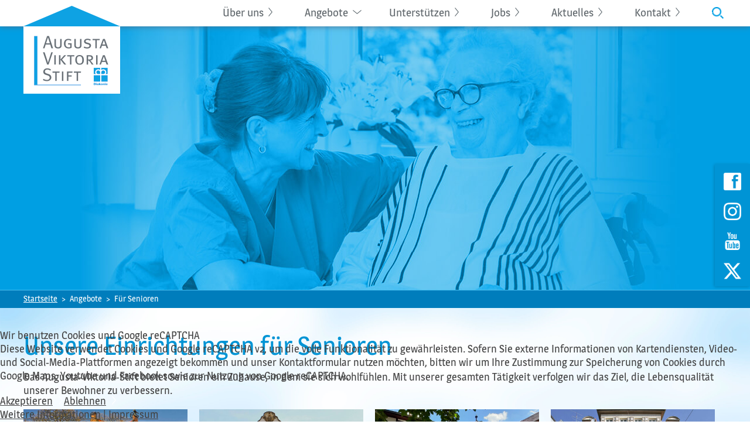

--- FILE ---
content_type: text/html; charset=utf-8
request_url: https://www.augusta-viktoria-stift.de/angebote/fuer-senioren
body_size: 7272
content:
<!DOCTYPE html>
<html lang="de-de" dir="ltr">

<head>
<script type="text/javascript">  (function(){    function blockCookies(disableCookies, disableLocal, disableSession){    if(disableCookies == 1){    if(!document.__defineGetter__){    Object.defineProperty(document, 'cookie',{    get: function(){ return ''; },    set: function(){ return true;}    });    }else{    var oldSetter = document.__lookupSetter__('cookie');    if(oldSetter) {    Object.defineProperty(document, 'cookie', {    get: function(){ return ''; },    set: function(v){ if(v.match(/reDimCookieHint\=/) || v.match(/76949bf29ddbf5284bc78920ef2f3b9d\=/)) {    oldSetter.call(document, v);    }    return true;    }    });    }    }    var cookies = document.cookie.split(';');    for (var i = 0; i < cookies.length; i++) {    var cookie = cookies[i];    var pos = cookie.indexOf('=');    var name = '';    if(pos > -1){    name = cookie.substr(0, pos);    }else{    name = cookie;    } if(name.match(/reDimCookieHint/)) {    document.cookie = name + '=; expires=Thu, 01 Jan 1970 00:00:00 GMT';    }    }    }    if(disableLocal == 1){    window.localStorage.clear();    window.localStorage.__proto__ = Object.create(window.Storage.prototype);    window.localStorage.__proto__.setItem = function(){ return undefined; };    }    if(disableSession == 1){    window.sessionStorage.clear();    window.sessionStorage.__proto__ = Object.create(window.Storage.prototype);    window.sessionStorage.__proto__.setItem = function(){ return undefined; };    }    }    blockCookies(1,1,1);    }()); </script>


	<meta charset="utf-8">
	<meta name="author" content="Super User">
	<meta name="viewport" content="width=device-width, initial-scale=1">
	<meta name="generator" content="Joomla! - Open Source Content Management">
	<title>Für Senioren</title>
	<link href="/media/templates/site/j4starter/images/favicon.ico" rel="icon" type="image/x-icon">
	<link href="/favicon.ico" rel="icon" type="image/vnd.microsoft.icon">

	<link href="/media/system/css/joomla-fontawesome.min.css?2e4ecb" rel="stylesheet">
	<link href="/media/templates/site/j4starter/css/template.min.css?2e4ecb" rel="stylesheet">
	<link href="/media/vendor/joomla-custom-elements/css/joomla-alert.min.css?0.4.1" rel="stylesheet">
	<link href="/plugins/system/cookiehint/css/viktoria.css?2e4ecb" rel="stylesheet">
	<link href="/media/plg_system_jcemediabox/css/jcemediabox.min.css?7d30aa8b30a57b85d658fcd54426884a" rel="stylesheet">
	<style>
#mod-custom112{background-image: url("/images/header/bilder_15.jpg");}
</style>
	<style>#redim-cookiehint-bottom {position: fixed; z-index: 99999; left: 0px; right: 0px; bottom: 0px; top: auto !important;}</style>

	<link href="/media/templates/site/j4starter/css/aos.css" rel="stylesheet">


	<script src="/media/vendor/jquery/js/jquery.min.js?3.7.1"></script>
	<script src="/media/legacy/js/jquery-noconflict.min.js?504da4"></script>
	<script type="application/json" class="joomla-script-options new">{"joomla.jtext":{"ERROR":"Fehler","MESSAGE":"Nachricht","NOTICE":"Hinweis","WARNING":"Warnung","JCLOSE":"Schließen","JOK":"OK","JOPEN":"Öffnen"},"system.paths":{"root":"","rootFull":"https:\/\/www.augusta-viktoria-stift.de\/","base":"","baseFull":"https:\/\/www.augusta-viktoria-stift.de\/"},"csrf.token":"e5aafc79bfad0b26a63d8438782a94b3"}</script>
	<script src="/media/system/js/core.min.js?a3d8f8"></script>
	<script src="/media/templates/site/j4starter/js/template.min.js?2e4ecb" defer></script>
	<script src="/media/system/js/messages.min.js?9a4811" type="module"></script>
	<script src="/media/plg_system_jcemediabox/js/jcemediabox.min.js?7d30aa8b30a57b85d658fcd54426884a"></script>
	<script type="application/ld+json">{"@context":"https://schema.org","@type":"BreadcrumbList","@id":"https://www.augusta-viktoria-stift.de/#/schema/BreadcrumbList/122","itemListElement":[{"@type":"ListItem","position":1,"item":{"@id":"https://www.augusta-viktoria-stift.de/","name":"Startseite"}},{"@type":"ListItem","position":2,"item":{"@id":"https://www.augusta-viktoria-stift.de/angebote/fuer-senioren","name":"Für Senioren"}}]}</script>
	<script>(function() {  if (typeof gtag !== 'undefined') {       gtag('consent', 'denied', {         'ad_storage': 'denied',         'ad_user_data': 'denied',         'ad_personalization': 'denied',         'functionality_storage': 'denied',         'personalization_storage': 'denied',         'security_storage': 'denied',         'analytics_storage': 'denied'       });     } })();</script>
	<script type="application/ld+json">{"@context":"https://schema.org","@graph":[{"@type":"Organization","@id":"https://www.augusta-viktoria-stift.de/#/schema/Organization/base","name":"Augusta Viktoria Stift","url":"https://www.augusta-viktoria-stift.de/"},{"@type":"WebSite","@id":"https://www.augusta-viktoria-stift.de/#/schema/WebSite/base","url":"https://www.augusta-viktoria-stift.de/","name":"Augusta Viktoria Stift","publisher":{"@id":"https://www.augusta-viktoria-stift.de/#/schema/Organization/base"}},{"@type":"WebPage","@id":"https://www.augusta-viktoria-stift.de/#/schema/WebPage/base","url":"https://www.augusta-viktoria-stift.de/angebote/fuer-senioren","name":"Für Senioren","isPartOf":{"@id":"https://www.augusta-viktoria-stift.de/#/schema/WebSite/base"},"about":{"@id":"https://www.augusta-viktoria-stift.de/#/schema/Organization/base"},"inLanguage":"de-DE","breadcrumb":{"@id":"https://www.augusta-viktoria-stift.de/#/schema/BreadcrumbList/122"}},{"@type":"Article","@id":"https://www.augusta-viktoria-stift.de/#/schema/com_content/article/5","name":"Für Senioren","headline":"Für Senioren","inLanguage":"de-DE","thumbnailUrl":"images/teaser/teaser-senioren.jpg","isPartOf":{"@id":"https://www.augusta-viktoria-stift.de/#/schema/WebPage/base"}}]}</script>
	<script>jQuery(document).ready(function(){WfMediabox.init({"base":"\/","theme":"standard","width":"","height":"","lightbox":0,"shadowbox":0,"icons":1,"overlay":1,"overlay_opacity":0,"overlay_color":"","transition_speed":500,"close":2,"labels":{"close":"Close","next":"Next","previous":"Previous","cancel":"Cancel","numbers":"{{numbers}}","numbers_count":"{{current}} of {{total}}","download":"Download"},"swipe":true,"expand_on_click":true});});</script>

	<script src="/media/templates/site/j4starter/js/retina.min.js"></script>
  <script src="/media/templates/site/j4starter/js/aos.js"></script>
	<script src="https://cdnjs.cloudflare.com/ajax/libs/fastclick/1.0.6/fastclick.min.js"></script>


	<script>





	/*   	// JQuery Variante Burger

	$(document).ready(function(){
	    $('.burger, .overlay').click(function(){
	        $('.burger').toggleClass('clicked');
	        $('.overlay').toggleClass('show');
	        $('nav').toggleClass('show');
	        $('body').toggleClass('overflow');
	    });
	});
	*/
	</script>

	<!-- Telefon Style in IOS deaktivieren-->
<meta name="format-detection" content="telephone=no">
</head>

<body class="site  full-width">
  <article>

	<!-- Back to top button -->
	<a id="back-to-top-button"></a>
	<!-- Facebook -->
	<div id="fb-root"></div>
	<script async defer crossorigin="anonymous" src="https://connect.facebook.net/de_DE/sdk.js#xfbml=1&version=v7.0" nonce="LtB3OtHB"></script>




	<div class="wrapper">

		<div class="menu-bg" id="menu-bg">
			<div class="menu-bg-wrap padding">

				  <!-- Logo-->
				<div  class="logo">
					<a href="/" title="Startseite">
				<img  class="logo-non-resp " id="logo-non-resp" src="/media/templates/site/j4starter/images/logo.png" alt="Logo Augusta Viktoria Stift">
				<img  class="logo-resp susp" id="logo-resp" src="/media/templates/site/j4starter/images/logo-resp.png" alt="Logo Augusta Viktoria Stift - einzeilig">
						</a>
					</div>

	  <!-- Menü-->
        <div class="burger"><span></span></div>
            <div id="nav-wrap">
                <nav class="resp"><div class="moduletable _menu">
        <ul class="navbar-nav nav menu ">
<li class="nav-link item-137 deeper parent"><a href="/ueber-uns/wer-sind-wir" >Über uns</a><ul class="mod-menu__sub unstyled small nav-child"><li class="nav-link item-102"><a href="/ueber-uns/wer-sind-wir" >Wer sind wir</a></li><li class="nav-link item-103"><a href="/ueber-uns/ansprechpartner" >Ansprechpartner</a></li><li class="nav-link item-104"><a href="/ueber-uns/kuratorium" >Kuratorium</a></li><li class="nav-link item-105 deeper parent"><a href="/ueber-uns/geschichte" >Geschichte</a><ul class="mod-menu__sub unstyled small nav-child"><li class="nav-link item-155 deeper parent"><a href="/ueber-uns/geschichte/louise-muecke-stiftung" >Louise-Mücke-Stiftung</a><ul class="mod-menu__sub unstyled small nav-child"><li class="nav-link item-156"><a href="/ueber-uns/geschichte/louise-muecke-stiftung/festschrift-100-jahre-louise-muecke-stiftung" >Festschrift &quot;100 Jahre Louise-Mücke-Stiftung&quot;</a></li></ul></li></ul></li><li class="nav-link item-153"><a href="/ueber-uns/partner" >Partner</a></li></ul></li><li class="nav-link item-152 active deeper parent"><span class="mod-menu__heading nav-header  no-link">Angebote</span>
<ul class="mod-menu__sub unstyled small nav-child"><li class="nav-link item-138 current active deeper parent"><a href="/angebote/fuer-senioren" aria-current="page">Für Senioren</a><ul class="mod-menu__sub unstyled small nav-child"><li class="nav-link item-107"><a href="/angebote/fuer-senioren/seniorenhaus-am-hospitalplatz" >Seniorenhaus am Hospitalplatz</a></li><li class="nav-link item-108"><a href="/angebote/fuer-senioren/seniorenvilla-im-dichterviertel" >Seniorenvilla im Dichterviertel </a></li><li class="nav-link item-157"><a href="/angebote/fuer-senioren/seniorenwohngemeinschaft-louise-muecke" >Seniorenwohngemeinschaft Louise Mücke</a></li><li class="nav-link item-158"><a href="/angebote/fuer-senioren/seniorenwohnhaus-louise-muecke" >Seniorenwohnhaus Louise Mücke</a></li></ul></li><li class="nav-link item-139 deeper parent"><a href="/angebote/fuer-kinder" >Für Kinder</a><ul class="mod-menu__sub unstyled small nav-child"><li class="nav-link item-110"><a href="/angebote/fuer-kinder/evangelischer-stiftskindergarten" >Evangelischer Stiftskindergarten</a></li><li class="nav-link item-159"><a href="/angebote/fuer-kinder/evangelischer-kindergarten-louise-muecke" >Evangelischer Kindergarten Louise Mücke</a></li><li class="nav-link item-111"><a href="/angebote/fuer-kinder/evangelischer-waldkindergarten" >Evangelischer Waldkindergarten</a></li></ul></li><li class="nav-link item-160"><a href="/angebote/evangelische-begegnungsstaette-louise-muecke" >Begegnungsstätte</a></li></ul></li><li class="nav-link item-140 deeper parent"><a href="/unterstuetzen/unterstuetzen-sie-uns" >Unterstützen</a><ul class="mod-menu__sub unstyled small nav-child"><li class="nav-link item-113"><a href="/unterstuetzen/unterstuetzen-sie-uns" >Unterstützen Sie uns</a></li><li class="nav-link item-114"><a href="/unterstuetzen/ehrenamt" >Ehrenamt</a></li><li class="nav-link item-115"><a href="/unterstuetzen/mitglied-werden" >Mitglied werden</a></li><li class="nav-link item-116"><a href="/unterstuetzen/spenden" >Spenden</a></li><li class="nav-link item-117"><a href="/unterstuetzen/vererben-und-zustiften" >Vererben und Zustiften</a></li><li class="nav-link item-161"><a href="/unterstuetzen/tafel-der-stifter" >Tafel der Stifter</a></li></ul></li><li class="nav-link item-118"><a href="/jobs" >Jobs</a></li><li class="nav-link item-112"><a href="/aktuelles" >Aktuelles</a></li><li class="nav-link item-119"><a href="/kontakt" >Kontakt</a></li><li class="nav-link item-141"><a href="/suche" class=" suche"><img src="/images/pixel.png" alt="Suche"></a></li></ul>
</div>

                    
                </nav>
                <nav class="non-resp"><div class="moduletable _menu">
        <ul class="navbar-nav nav menu ">
<li class="nav-link item-137 deeper parent"><a href="/ueber-uns/wer-sind-wir" >Über uns</a><ul class="mod-menu__sub unstyled small nav-child"><li class="nav-link item-102"><a href="/ueber-uns/wer-sind-wir" >Wer sind wir</a></li><li class="nav-link item-103"><a href="/ueber-uns/ansprechpartner" >Ansprechpartner</a></li><li class="nav-link item-104"><a href="/ueber-uns/kuratorium" >Kuratorium</a></li><li class="nav-link item-105 deeper parent"><a href="/ueber-uns/geschichte" >Geschichte</a><ul class="mod-menu__sub unstyled small nav-child"><li class="nav-link item-155 deeper parent"><a href="/ueber-uns/geschichte/louise-muecke-stiftung" >Louise-Mücke-Stiftung</a><ul class="mod-menu__sub unstyled small nav-child"><li class="nav-link item-156"><a href="/ueber-uns/geschichte/louise-muecke-stiftung/festschrift-100-jahre-louise-muecke-stiftung" >Festschrift &quot;100 Jahre Louise-Mücke-Stiftung&quot;</a></li></ul></li></ul></li><li class="nav-link item-153"><a href="/ueber-uns/partner" >Partner</a></li></ul></li><li class="nav-link item-152 active deeper parent"><span class="mod-menu__heading nav-header  no-link">Angebote</span>
<ul class="mod-menu__sub unstyled small nav-child"><li class="nav-link item-138 current active deeper parent"><a href="/angebote/fuer-senioren" aria-current="page">Für Senioren</a><ul class="mod-menu__sub unstyled small nav-child"><li class="nav-link item-107"><a href="/angebote/fuer-senioren/seniorenhaus-am-hospitalplatz" >Seniorenhaus am Hospitalplatz</a></li><li class="nav-link item-108"><a href="/angebote/fuer-senioren/seniorenvilla-im-dichterviertel" >Seniorenvilla im Dichterviertel </a></li><li class="nav-link item-157"><a href="/angebote/fuer-senioren/seniorenwohngemeinschaft-louise-muecke" >Seniorenwohngemeinschaft Louise Mücke</a></li><li class="nav-link item-158"><a href="/angebote/fuer-senioren/seniorenwohnhaus-louise-muecke" >Seniorenwohnhaus Louise Mücke</a></li></ul></li><li class="nav-link item-139 deeper parent"><a href="/angebote/fuer-kinder" >Für Kinder</a><ul class="mod-menu__sub unstyled small nav-child"><li class="nav-link item-110"><a href="/angebote/fuer-kinder/evangelischer-stiftskindergarten" >Evangelischer Stiftskindergarten</a></li><li class="nav-link item-159"><a href="/angebote/fuer-kinder/evangelischer-kindergarten-louise-muecke" >Evangelischer Kindergarten Louise Mücke</a></li><li class="nav-link item-111"><a href="/angebote/fuer-kinder/evangelischer-waldkindergarten" >Evangelischer Waldkindergarten</a></li></ul></li><li class="nav-link item-160"><a href="/angebote/evangelische-begegnungsstaette-louise-muecke" >Begegnungsstätte</a></li></ul></li><li class="nav-link item-140 deeper parent"><a href="/unterstuetzen/unterstuetzen-sie-uns" >Unterstützen</a><ul class="mod-menu__sub unstyled small nav-child"><li class="nav-link item-113"><a href="/unterstuetzen/unterstuetzen-sie-uns" >Unterstützen Sie uns</a></li><li class="nav-link item-114"><a href="/unterstuetzen/ehrenamt" >Ehrenamt</a></li><li class="nav-link item-115"><a href="/unterstuetzen/mitglied-werden" >Mitglied werden</a></li><li class="nav-link item-116"><a href="/unterstuetzen/spenden" >Spenden</a></li><li class="nav-link item-117"><a href="/unterstuetzen/vererben-und-zustiften" >Vererben und Zustiften</a></li><li class="nav-link item-161"><a href="/unterstuetzen/tafel-der-stifter" >Tafel der Stifter</a></li></ul></li><li class="nav-link item-118"><a href="/jobs" >Jobs</a></li><li class="nav-link item-112"><a href="/aktuelles" >Aktuelles</a></li><li class="nav-link item-119"><a href="/kontakt" >Kontakt</a></li><li class="nav-link item-141"><a href="/suche" class=" suche"><img src="/images/pixel.png" alt="Suche"></a></li></ul>
</div>
</nav>
            </div>
            <div class="overlay"></div>
	</div>
</div>
	<div class="header-wrap">
		<div class="moduletable  header">
        
<div id="mod-custom112" class="mod-custom custom">
    </div>
</div>

</div>
<div class="breadcrumb-bg">
	<div class="moduletable  breadcrumb-wrap">
        <nav class="mod-breadcrumbs__wrapper" aria-label="Brotkrumenpfad">
    <ol class="mod-breadcrumbs breadcrumb px-3 py-2">
                    <li class="mod-breadcrumbs__divider float-start">
                <span class="divider icon-location icon-fw" aria-hidden="true"></span>
            </li>
        
        <li class="mod-breadcrumbs__item breadcrumb-item"><a href="/" class="pathway"><span>Startseite</span></a></li><li class="mod-breadcrumbs__item breadcrumb-item"><span>Angebote</span></li><li class="mod-breadcrumbs__item breadcrumb-item active"><span>Für Senioren</span></li>    </ol>
    </nav>
</div>

</div>
<div class="content-bg">
		<div class="content-wrap clear padding padding-top-bottom">
			<div class="content">
					<div id="system-message-container" aria-live="polite"></div>

              <div class="moduletable  social-media-reiter non-resp">
        
<div id="mod-custom119" class="mod-custom custom">
    <p><a href="https://www.facebook.com/pages/Augusta-Viktoria-Stift-Erfurt/403881829668827" target="_blank" rel="noopener"> <img src="/images/icons/icon-facebook.png" alt="icon facebook" /></a></p>
<p><a href="https://www.instagram.com/augustaviktoriastift1864/" target="_blank" rel="noopener"> <img src="/images/icons/icon-instagram.png" alt="icon instagram" /></a></p>
<p><a href="https://www.youtube.com/user/AugustaViktoriaStift" target="_blank" rel="noopener"> <img src="/images/icons/icon-youtube.png" alt="icon youtube" /></a></p>
<p><a href="https://twitter.com/AugustaViktoria" target="_blank" rel="noopener" class="last"> <img src="/images/icons/icon-twitter.png" alt="icon X" /></a></p></div>
</div>

              <div class="com-content-article item-page full-width">
    <meta itemprop="inLanguage" content="de-DE">
        <div class="page-header">
        <h1> Unsere Einrichtungen für Senioren </h1>
    </div>
    
    
        
        
    
    
        
                                                <div class="com-content-article__body">
        <p>Das Augusta-Viktoria-Stift bietet Senioren ein Zuhause, in dem sie sich wohlfühlen. Mit unserer gesamten Tätigkeit verfolgen wir das Ziel, die Lebensqualität unserer Bewohner zu verbessern.</p>
 
<p><div class="moduletable  full">
        
<div id="mod-custom172" class="mod-custom custom">
    <div class="col4"><a href="/angebote/fuer-senioren/seniorenhaus-am-hospitalplatz" class="teaser-wrap">
<div class="einrichtung-bg sen1">&nbsp;</div>
<p><span class="btn-download">Seniorenhaus am Hospitalplatz</span></p>
</a></div>
<div class="col4"><a href="/angebote/fuer-senioren/seniorenvilla-im-dichterviertel" class="teaser-wrap">
<div class="einrichtung-bg sen2">&nbsp;</div>
<p><span class="btn-download">Seniorenvilla im Dichterviertel</span></p>
</a></div>
<div class="col4"><a href="/angebote/fuer-senioren/seniorenwohngemeinschaft-louise-muecke" class="teaser-wrap">
<div class="einrichtung-bg sen3">&nbsp;</div>
<p><span class="btn-download">Senioren&shy;wohn&shy;gemein&shy;schaft Louise Mücke</span></p>
</a></div>
<div class="col4 last"><a href="/angebote/fuer-senioren/seniorenwohnhaus-louise-muecke" class="teaser-wrap">
<div class="einrichtung-bg sen4">&nbsp;</div>
<p><span class="btn-download">Seniorenwohnhaus Louise Mücke</span></p>
</a></div></div>
</div>
</p>
<p>Das Profil unserer evangelischen Einrichtungen im Verband der Diakonie lässt sich wie folgt beschreiben:</p>
<ul>
<li>familiäre Wohnatmosphäre in historischen Gebäuden</li>
<li>umfangreiche Beschäftigungs- und Betreuungsangebote mit intergenerativen Kontakten</li>
<li>fast ausschließlich Einzelzimmer</li>
<li>individuelle Zuwendung zum Menschen</li>
<li>erhöhter Anteil an gut ausgebildeten Fachkräften</li>
<li>Bestergebnisse bei Qualitätsprüfungen</li>
</ul>
<p>Die Erträge unserer Arbeit kommen satzungsgemäß unseren Betreuten zugute.</p>    </div>

        
                                        </div>

			</div>
          
		</div>	</div>
<div class="footer-bg clear">
<div class="footer padding ">
	<div class="moduletable  footer-kontaktblock">
        
<div id="mod-custom92" class="mod-custom custom">
    <p>Augusta-Viktoria-Stift<br />Hospitalplatz 15a<br />99084 Erfurt</p>
<p>Telefon <a href="tel:+4936165964-0">+49 361 65964-0</a><br />Fax +49 361 65964-499<br />E-Mail <a href="mailto:info@augusta-viktoria-stift.de">info@augusta-viktoria-stift.de</a><br /><a href="http://www.augusta-viktoria-stift.de">www.augusta-viktoria-stift.de</a></p></div>
</div>
<div class="moduletable  footer-menu">
        <ul class="navbar-nav nav menu ">
<li class="nav-link item-120"><a href="/impressum" >Impressum</a></li><li class="nav-link item-121"><a href="/datenschutz" >Datenschutz</a></li><li class="nav-link item-126"><a href="/kontakt" >Kontakt</a></li><li class="nav-link item-128"><a href="/sitemap" >Sitemap</a></li></ul>
</div>
<div class="moduletable  social-media-reiter resp">
        
<div id="mod-custom120" class="mod-custom custom">
    <a href="https://www.facebook.com/pages/Augusta-Viktoria-Stift-Erfurt/403881829668827" target="_blank" rel="noopener"><img src="/images/icons/icon-facebook.png" alt="icon facebook" /></a> <a href="https://www.instagram.com/augustaviktoriastift1864/" target="_blank" rel="noopener"> <img src="/images/icons/icon-instagram.png" alt="icon instagram" /></a> <a href="https://www.youtube.com/user/AugustaViktoriaStift" target="_blank" rel="noopener"><img src="/images/icons/icon-youtube.png" alt="icon youtube" /></a> <a href="https://twitter.com/AugustaViktoria" target="_blank" rel="noopener"><img src="/images/icons/icon-twitter.png" alt="icon X" /></a> <a href="#" id="shareButton"><img src="/images/icons/icon-share.png" alt="icon Teilen" /></a></div>
</div>

	
	</div>
</div>
</div>

</article>

<!-- SLIDER TEASER Startseite-->

<script>

var slider = function(containerElement) {
  if (containerElement.length > 1) {
    containerElement.each(function(index, element) {
      slider(containerElement.eq(index));
    });
    return;
  }

  var self = this;

  var slideIndex = 0;

  var innerSlider = containerElement.find(" .slider-inner");
  var slides = innerSlider.find(" .slider-slide");
  var firstSlide = slides.first();

  var previousButton = containerElement.find(".slider-previous");
  var nextButton = containerElement.find(".slider-next");

  var dotContainer = containerElement.find(".slider-dots");

  function dotClicked(e) {
    e.preventDefault();
    var targetSlideIndex = parseInt($(this).data("slide"));
    self.slideToSlideIndex(targetSlideIndex);
  }

  function buildDots() {
    dotContainer.empty();
    for (var i = 0; i < slides.length; i++) {
      var dot = $('<a href="#" data-slide="' + i +'"></a>');
      dotContainer.append(dot)
      dot.click(dotClicked);
    }

    updateActiveDot();
  }

  function updateActiveDot() {
    var currentScrollLeft = innerSlider.scrollLeft();
    var scrollStepSize = firstSlide.width();
    var currentSlideIndex = Math.round(currentScrollLeft / scrollStepSize);

    var dots = dotContainer.find("> a");
    dots.removeClass("active");
    dots.filter("a[data-slide=" + currentSlideIndex + "]").addClass("active");
  }

  self.slideToSlideIndex = function (index) {
    var maxSlideIndex = innerSlider.find(" .slider-slide").length - 1;

    if (index < 0)
      index = maxSlideIndex;
    else if (index > maxSlideIndex)
      index = 0;

    slideIndex = index;

    var scrollStepSize = firstSlide.width();
    var newScrollLeft = slideIndex * scrollStepSize;

    innerSlider.stop().animate({scrollLeft: newScrollLeft});
  }

  self.slideSlider = function (next) {
    slideIndex = slideIndex + (next ? 1 : -1);
    self.slideToSlideIndex(slideIndex);
  }

  previousButton.click(function(e) {
    e.preventDefault();
    self.slideSlider(false);
  });
  nextButton.click(function(e) {
    e.preventDefault();
    self.slideSlider(true);
  });

  innerSlider.scroll(function() {
    updateActiveDot();
  }).scroll();

  buildDots();
}

$(function() {
  var s = new slider($(".simple-slider"));
  s.slideSlider(true);
  s.slideToSlideIndex(3);
});
</script>

<!-- AOS Script für Scroll Effekte-->
<script>
AOS.init({
// Global settings:
disable: false, // accepts following values: 'phone', 'tablet', 'mobile', boolean, expression or function
startEvent: 'DOMContentLoaded', // name of the event dispatched on the document, that AOS should initialize on
initClassName: 'aos-init', // class applied after initialization
animatedClassName: 'aos-animate', // class applied on animation
useClassNames: true, // if true, will add content of `data-aos` as classes on scroll
disableMutationObserver: false, // disables automatic mutations' detections (advanced)
debounceDelay: 50, // the delay on debounce used while resizing window (advanced)
throttleDelay: 99, // the delay on throttle used while scrolling the page (advanced)


// Settings that can be overridden on per-element basis, by `data-aos-*` attributes:
offset: 5, // offset (in px) from the original trigger point
delay: 20, // values from 0 to 3000, with step 50ms
duration: 1000, // values from 0 to 3000, with step 50ms
easing: 'ease', // default easing for AOS animations
once: false, // whether animation should happen only once - while scrolling down
mirror: false, // whether elements should animate out while scrolling past them
anchorPlacement: 'top-bottom', // defines which position of the element regarding to window should trigger the animation

});

$(window).on("load", function() {
  AOS.refresh();
});

 </script>


<script type="text/javascript">   function cookiehintsubmitnoc(obj) {     if (confirm("Eine Ablehnung wird die Funktionen der Website beeinträchtigen. Möchten Sie wirklich ablehnen?")) {       document.cookie = 'reDimCookieHint=-1; expires=0; path=/';       cookiehintfadeOut(document.getElementById('redim-cookiehint-bottom'));       return true;     } else {       return false;     }   } </script> <div id="redim-cookiehint-bottom">   <div id="redim-cookiehint">     <div class="cookiehead">       <span class="headline">Wir benutzen Cookies und Google reCAPTCHA </span>     </div>     <div class="cookiecontent">   <p>Diese Website verwendet Cookies und Google reCAPTCHA v2, um die volle Funktionalität zu gewährleisten. Sofern Sie externe Informationen von Kartendiensten, Video- und Social-Media-Plattformen angezeigt bekommen und unser Kontaktformular nutzen möchten, bitten wir um Ihre Zustimmung zur Speicherung von Cookies durch Google Maps, Youtube und Facebook sowie zur Nutzung von Google reCAPTCHA. </p>    </div>     <div class="cookiebuttons">       <a id="cookiehintsubmit" onclick="return cookiehintsubmit(this);" href="https://www.augusta-viktoria-stift.de/angebote/fuer-senioren?rCH=2"         class="btn">Akzeptieren</a>           <a id="cookiehintsubmitno" onclick="return cookiehintsubmitnoc(this);" href="https://www.augusta-viktoria-stift.de/angebote/fuer-senioren?rCH=-2"           class="btn">Ablehnen</a>          <div class="text-center" id="cookiehintinfo">              <a target="_self" href="/datenschutz">Weitere Informationen</a>                  |                  <a target="_self" href="/impressum">Impressum</a>            </div>      </div>     <div class="clr"></div>   </div> </div>     <script type="text/javascript">        document.addEventListener("DOMContentLoaded", function(event) {         if (!navigator.cookieEnabled){           document.getElementById('redim-cookiehint-bottom').remove();         }       });        function cookiehintfadeOut(el) {         el.style.opacity = 1;         (function fade() {           if ((el.style.opacity -= .1) < 0) {             el.style.display = "none";           } else {             requestAnimationFrame(fade);           }         })();       }         function cookiehintsubmit(obj) {         document.cookie = 'reDimCookieHint=1; expires=Fri, 27 Feb 2026 23:59:59 GMT;57; path=/';         cookiehintfadeOut(document.getElementById('redim-cookiehint-bottom'));         return true;       }        function cookiehintsubmitno(obj) {         document.cookie = 'reDimCookieHint=-1; expires=0; path=/';         cookiehintfadeOut(document.getElementById('redim-cookiehint-bottom'));         return true;       }     </script>  
</body>
</html>


--- FILE ---
content_type: text/css
request_url: https://www.augusta-viktoria-stift.de/media/templates/site/j4starter/css/template.min.css?2e4ecb
body_size: 60678
content:
/*
Grau = #62696e
Blau = #0094D5
Hellblau = #f0f7fe

*/



@font-face {
    font-family: "Magra";
    src: url('fonts/Magra-Regular-webfont.eot');
    src: url('fonts/Magra-Regular-webfont.eot?#iefix') format('embedded-opentype'),
         url('fonts/Magra-Regular-webfont.ttf') format('truetype'),
         url('fonts/Magra-Regular-webfont.svg#magraregular') format('svg'),
         url('fonts/Magra-Regular-webfont.woff') format('woff');
    font-weight: normal;
    font-style: normal;
    font-display: swap;

}
@font-face {
    font-family: "Magra";
    src: url('fonts/Magra-Bold-webfont.eot');
    src: url('fonts/Magra-Bold-webfont.eot?#iefix') format('embedded-opentype'),
         url('fonts/Magra-Bold-webfont.ttf') format('truetype'),
         url('fonts/Magra-Bold-webfont.svg#magrabold') format('svg'),
         url('fonts/Magra-Bold-webfont.woff') format('woff');
    font-weight: bold;
    font-style: normal;
    font-display: swap;

}







*{
    margin: 0;
    box-sizing: border-box;
	-webkit-font-smoothing: antialiased;
	-moz-osx-font-smoothing: grayscale;
}

html {
  -moz-osx-font-smoothing: grayscale;
  -webkit-font-smoothing: antialiased;
  font-smoothing: antialiased;
  font-weight: 400;
}
@-moz-document url-prefix() {
  body {
    font-weight: lighter !important;
  }
}

.resp, .resp690, .resp760{
    display: none;
}

.non-resp, .non-resp690, .non-res760{
    display: block;
}
.clear {
    clear: both;
}
.center {
  text-align: center;
}
.mceContentBody {
    background: #ddd;
}

a,img { border: none; }


body{
	font-family: "Magra", sans-serif;
	font-size: 18px;
	line-height: 130%;
	background: #fff;
	color: #444;
}
.mceContentBody {
    background: #fff;
}
.mceContentBody li {

    list-style-position: inside;
    list-style-type: square;

}

/*  Preload Images
==========================================  */
body:after{
 position:absolute; width:0; height:0; overflow:hidden; z-index:-1;
 content: url(../images/lupe-grey.png)
          url(../images/lupe-grey@2x.png)
          url(../images/pfeil-right.png)
          url(../images/pfeil-right-grey.png)
          url(../images/pfeil-down.png);
}

/*  Schriften
==========================================  */
.footer a[href^="tel"],
.footer a[href^="fax"] {
  color: inherit; /* Inherit text color of parent element. */
  text-decoration: none; /* Remove underline. */
}
.footer a[href^="tel"]:hover,
.footer a[href^="fax"]:hover {
  color: #8EDCFF;
  text-decoration: none; /* Remove underline. */
}
a{
	color: inherit;
}
a:hover{
	color: #0094D5;
}
.footer a{
	color: #fff;
}
.footer a:focus, .footer a:hover{
	color: #8EDCFF;
}
p {
    margin-bottom: 20px;
}
.social-media-reiter p {
    margin-bottom: 0;
}

.clear{
  clear: both;
}
strong{
	font-family: "Magra", sans-serif;
  font-weight: bold;
}
h1 {
    font-size: 245%;
    line-height: 120%;
    margin-bottom: 15px;
    font-weight: normal;
    color: #0094D5;
}
.page-header h2 a{
  text-decoration: none;
}
h2 {
    font-size: 220%;
    line-height: 120%;
    margin-bottom: 15px;
    font-weight: normal;
    color: #0094D5;
}
h3,
.page-header h2 {
    font-size: 30px;
    line-height: 120%;
    margin-bottom: 15px;
    font-weight: normal;
    color: #0094D5;
}
.item-page h3{
  margin-top: 40px;
}
.item-page.geschichte h3{
  margin-top: 0px;
}
h4 {
    font-size: 24px;
    line-height: 120%;
    margin-bottom: 15px;
    font-weight: normal;
    color: #0094D5;
}
h4{
  margin-top: 40px;
}
h4:first-child{
  margin-top: 0px;
}
.caption{
  font-size: 80%;
}





/*  Layout
==========================================  */

.padding {
    width: 1200px;
    margin: auto;
}
.padding-top-bottom {
    padding: 40px 0 40px 0;
    overflow: hidden;
}
.full-width .padding-top-bottom {
    overflow: visible;
}
.content {
	float: left;
    width: 70%;
    clear: both;
}

.content-wrap{
	display: block;
	flex-wrap: wrap;
	min-height: 500px;
}
.marginal {
    float: right;
    width: 30%;
    margin-left: 0;
    font-size: 90%;
    line-height: 130%;
    border-left: 0px dotted #0094D5;
    padding-left: 30px;
}
.marginal a.btn-link{
    font-size: 110%!important;
}
.item-page.marginalspalte-border {
    padding-right: 80px;
    margin: 0 -2px 0 0;
    border-right: 2px dotted #0094D5;
    overflow: hidden;
}
.marginal img {
    max-width: 250px;
    height: auto;
    width: 100%;
    margin-bottom: 10px;
}

.marginalspalte .content {
  	padding-right: 100px;
}
.menu-bg {
    background: #fff;
    width: 100%;
    height: 45px;
	position: fixed;
	box-shadow: 0px 0px 10px #4E728E;
	z-index: 11;
	top: 0;
}
.item-page{
  overflow: visible;
}
.marginal h4{
  margin-top: 40px;
}
.marginal h4:first-child{
  margin-top: 0px;
}
.margin-bottom{
  margin-bottom: 50px;
}
.margin-top {
    margin-top: 20px;
}
.header {
	height: 100%;
  opacity: 1;
}
.header .custom {
    background-image: url("../images/header.jpg");
    background-size: cover;
    background-repeat: no-repeat;
    background-position-x: center;
	position: relative;
	z-index: 1;
	height: 100%;
	width: auto;;
	top:0;
}
.header-wrap {
    height: 450px;
    width: 100%;
	position: relative;
	margin-top: 45px;
	overflow: hidden;
  background-color: #0094D5;
}
.logo {
    width: 165px;
    float: left;

}
.logo-non-resp {
	opacity: 1;
  top:0;
	transition: all 1s;
}
.logo-non-resp.susp{
  opacity: 0;
  top:-300px;
	position: absolute;
}
.logo-non-resp.appear{
  top:0;
  opacity: 1;
	position: absolute;
}
.logo-resp {
	opacity: 0;
	transition: all 1s;
	position: absolute;
	top: 0;
}
.logo-resp.susp{
    opacity: 0;
    top:-100px;
	position: absolute;
}
.logo-resp.appear{
    opacity: 1;
    top:0;
	height: 100%;
}
.content-bg{
	background: #f0f7fe;
  background:url(../images/background-wolken.jpg);
  background-size: cover;
  overflow: hidden; /*neu in 2025*/
}
.claim {
    width: 1200px;
    max-width: 1200px;
    margin: auto;
    color: rgba(255,255,255,0.8);
    font-size: 60px;
	line-height: 100%;
    font-family: "Magra", sans-serif;
    font-weight: bold;
    text-align: center;
    bottom: 40px;
    position: absolute;
    left: 0;
    right: 0;
}

.col2 {
    width: 50%;
    float: left;
}
.col4 {
    width: calc(25% - 20px);
    float: left;
    margin-right: 20px;
}
.col4.last {
    margin-right: 0;
}
.item-page.full-width div p,
.item-page.full-width div h2,
.item-page.full-width div ul{
  max-width: 70%;
}
.full-width .item-page.full-width div p,
.full-width .item-page.full-width div h2,
.full-width .item-page.full-width div ul{
  max-width: 100%;
}
.item-page.full-width div.full p,
.item-page.full-width div.full h2,
.item-page.full-width div.full ul{
  max-width: 100%;
}
/*  Full Width
==========================================  */
.full-width .content {
	float: none;
    width: 100%;
    overflow: visible;
}
.full-width .item-page.marginalspalte-border {
    padding-right: 0px;
}


.full {
  overflow: hidden;
}

/*  Geschichte - schmale Kästen
==========================================  */
.schmal {
    width: 80%;
    float: left;
    margin-bottom: 20px;
}
div .schmal:nth-of-type(even) {
    float: right;
}

/*  breadcrumb
==========================================  */
.breadcrumb-bg{
  background: #007DBC;
  border-top: 1px solid #4abeef;
}

.breadcrumb-wrap{
  height: 30px;
  max-width: 1200px;
  margin: auto;
  padding-top: 3px;
  color: #fff;
}
.breadcrumb {
    list-style: none;
    padding: 0 0 50px 0;
}
.breadcrumb li {
    float: left;
    margin: 0 0 0 0;
    font-size: 80%;
}
.breadcrumb li a {
    color: inherit;
}
.startseite .breadcrumb-wrap {
    display: none;
}

.mod-breadcrumbs__divider{
  display: none;
}

.breadcrumb-item::after {

    content: ">";
    margin: 0 7px 0 7px;

}
.breadcrumb-item:last-child:after {
    content: "";

}




/*  SLIDER Teaser Startseite - Smartphone
==========================================  */
.resp690 .teaser-title img {
    max-height: 150px;
    margin-bottom: 15px;
}
.simple-slider, .slider-container, .slider-slide {
  height: 240px;
}
.slider-padding{
  padding: 20px;
}
.simple-slider {
  width: calc(100% - 40px);
  margin: auto;
  position: relative;
}
.simple-slider .slider-container {
  position: relative;
  overflow: hidden;
  background-color: #0094D5;
}
.simple-slider .slider-container .slider-inner {
  white-space: nowrap;
  overflow-x: scroll;
  overflow-y: hidden;
}
.simple-slider .slider-container .slider-inner .slider-slide {
  position: relative;
  display: inline-block;
  width: 100%;
  margin-right: -4px;
}
.simple-slider .slider-previous, .simple-slider .slider-next {
  position: absolute;
  top: 50%;
  transform: translateY(-50%);
  bottom: 0;
  display: block;
  width: 25px;
  height: auto;
  line-height: 40px;
  text-align: center;
  text-decoration: none;
}
.simple-slider .slider-previous:hover, .simple-slider .slider-next:hover {
}
.simple-slider .slider-previous:active, .simple-slider .slider-next:active {
}
.simple-slider .slider-previous {
  left: 20px;
  content: url("../images/pfeil-left-white-big.png");
  position: absolute;
}
.simple-slider .slider-next {
  right: 20px;
  content: url("../images/pfeil-right-white-big.png");
  position: absolute;
}



.simple-slider .slider-dots {
  display: block;
  position: absolute;
  left: 0;
  bottom: 0;
  right: 0;
  text-align: center;
}
.simple-slider .slider-dots a {
  display: inline-block;
  width: 10px;
  height: 10px;
  margin: 0 2px;
  background-color: #FFF;
  border-radius: 10px;
}
.simple-slider .slider-dots a.active {
  background-color: #333;
}
.resp .teaser-title {
    position: relative;
    bottom: auto;
    float: left;
    text-align: left;
    width: auto;
    font-weight: 700;
    color: #fff;
    margin-left: 40px;
    display: block;
}




/*======== Social Icons in Downloads ========*/

.icon-facebook::before,
.icon-instagram::before,
.icon-youtube::before,
.icon-twitter::before {
    background-size: 30px;
    background-repeat: no-repeat;
    position: relative;
    content: '';
    width: 30px;
    height: 30px;
    margin-top: -7px;
    margin-right: 10px;
    display: block;
    float: left;
}
.icon-facebook::before {
    background-image: url("../../../../../images/icons/icon-facebook-blau.png");
}
.icon-instagram::before {
    background-image: url("../../../../../images/icons/icon-instagram-blau.png");
}
.icon-youtube::before {
    background-image: url("../../../../../images/icons/icon-youtube-blau.png");
}
.icon-twitter::before {
    background-image: url("../../../../../images/icons/icon-twitter-blau.png");
}
.icon-facebook:hover::before {
    background-image: url("../../../../../images/icons/icon-facebook.png");
}
.icon-instagram:hover::before {
    background-image: url("../../../../../images/icons/icon-instagram.png");
}
.icon-youtube:hover::before {
    background-image: url("../../../../../images/icons/icon-youtube.png");
}
.icon-twitter:hover::before {
    background-image: url("../../../../../images/icons/icon-twitter.png");
}


/*======== Back to top Button ========*/

#back-to-top-button {
  display: inline-block;
  background-color: rgba(0, 129, 207, 0.3);
  border: 1px solid rgba(255,255,255,0.5);
  width: 60px;
  height: 40px;
  text-align: center;
  border-radius: 0px;
  position: fixed;
  bottom: 25px;
  right: 25px;
  transition: background-color .3s,
    opacity .5s, visibility .5s;
  opacity: 0;
  visibility: hidden;
  z-index: 1001;
}
#back-to-top-button::after {
  content: url("../images/pfeil-down-white.png");
  transform: rotate(-180deg);
  display: block;
  position: absolute;
  right: 40%;
  top: 5px;
}
#back-to-top-button:hover {
  cursor: pointer;
  background-color: rgba(0, 129, 207, 1);
}
#back-to-top-button:active {
  background-color: rgba(0, 129, 207, 1);
}
#back-to-top-button.show {
  opacity: 1;
  visibility: visible;
}



/*  Rahmen um Maps
==========================================  */
.responsive-video iframe {
    border: 1px solid #ddeffb !important;
}
.startseite .responsive-video iframe {
    border: 0px solid #fff !important;
    box-shadow: 0 0 0 #ddeffb;
}
.bt-inner{
  box-shadow: 0 0 5px #ddeffb;
}

/*  Ehrenamt Zitate
==========================================  */
.ehrenamt {
    width: calc(33% - 30px);
    float: left;
    margin-right: 30px;
}
.ehrenamt img{
  width: 100%;
}
.ehrenamt-bild {
    margin-bottom: 10px;
}
.overflow {
  overflow: hidden;
}



/*  Slider Stiftsleben
==========================================  */

.stiftsleben-resp{
  display: none;
}

.stiftsleben-non-resp{
  display: block;
}




/*  Teaser Einrichtungen
==========================================  */


.einrichtung-bg {
    height: 200px;
    background-repeat: no-repeat;
    background-size: cover;
    background-position: center;
}
.sen1{
  background-image: url(../images/einrichtungen/einrichtung-senioren-hospitalplatz.jpg);
}
.sen2{
  background-image: url(../images/einrichtungen/einrichtung-senioren-dichterviertel.jpg);
}
.sen3{
  background-image: url(../images/einrichtungen/einrichtung-senioren-muecke3.jpg);
}
.sen4{
  background-image: url(../images/einrichtungen/einrichtung-senioren-muecke2.jpg);
}
.kind1{
  background-image: url(../images/einrichtungen/einrichtung-kinder-kita.jpg);
}
.kind2{
  background-image: url(../images/einrichtungen/einrichtung-kinder-gartenhaus2.jpg);
}
.kind3{
  background-image: url(../images/einrichtungen/einrichtung-kinder-waldkita2.jpg);
}


/*  Teaser
==========================================  */

.teaser-site .blog-items{
    display: flex;
    flex-wrap: wrap;
    clear: both;
}


.span3 {
    width: 33.33%;
    float: left;
}
.teaser {
    overflow: hidden;
	height: 285px;
  position: relative;
}
.teaser div{
	background-position: center;
	background-repeat: no-repeat;
	background-size: cover;
}
.teaser-cont  h1 {
    font-size: 27px;
    color: #fff;
}
.teaser-cont  p {
    color: #fff;
}
.teaser-cont-wrap {
    top: 0px;
    position: relative;
	transition: top 1s;
}

.senioren .teaser-cont-wrap {
	animation-name: jump1;
    animation-duration: 5s;
    animation-iteration-count: infinite;
}
@keyframes jump1 {
    0% {  transform: translateX(0px)    }
    5%   {  transform: translateY(-10px)  }
	10%   {  transform: translateY(0px)  }
	100%   {  transform: translateY(0px)  }
}
.kinder .teaser-cont-wrap {
	animation-name: jump2;
    animation-duration: 5s;
    animation-iteration-count: infinite;
}
@keyframes jump2 {
    0% {  transform: translateX(0px)    }
	10% {  transform: translateX(0px)    }
    15%   {  transform: translateY(-10px)  }
	20%   {  transform: translateY(0px)  }
	100%   {  transform: translateY(0px)  }
}
.ueber-uns .teaser-cont-wrap {
	animation-name: jump3;
    animation-duration: 5s;
    animation-iteration-count: infinite;
}
@keyframes jump3 {
    0% {  transform: translateX(0px)    }
	15% {  transform: translateX(0px)    }
    20%   {  transform: translateY(-10px)  }
	25%   {  transform: translateY(0px)  }
	100%   {  transform: translateY(0px)  }
}
.senioren .teaser-cont-wrap:hover,
.kinder .teaser-cont-wrap:hover,
.ueber-uns .teaser-cont-wrap:hover{
	animation-play-state: paused;
}



.teaser:hover .teaser-cont-wrap{
    top: -220px;
    position: relative;
	  transition: top 1s;
}
.teaser-cont {
	padding: 15px 15px 15px 20px;
    top: 220px;
    position: relative;
}
.teaser-site .padding-top-bottom {
    padding: 0px 0 40px 0;
}
.senioren,
.teaser:nth-child(1) .teaser-cont {
    background: rgba(195,45,75,1);
    transition: all 0.5s;
}
.kinder,
.teaser:nth-child(2) .teaser-cont {
    background: rgba(180,160,0,1);
    transition: all 0.5s;
}
.ueber-uns,
.teaser:nth-child(3) .teaser-cont {
    background: rgba(0,155,225,1);
    transition: all 0.5s;
}

.teaser:nth-child(1):hover .teaser-cont {
    background: rgba(195,45,75,1);
}
.teaser:nth-child(2):hover .teaser-cont {
    background: rgba(153,111,0,1);
}
.teaser:nth-child(3):hover .teaser-cont {
    background: rgba(0,125,185,1);
}
.teaser .btn {
    position: absolute;
    bottom: 20px;
    right: 20px;
    z-index: 2;
}

.teaser.span3 {
    border-top: 1px solid #fff;
}
.teaser.border.span3 {
    border-right: 1px solid #fff;
}


.teaser-site .blog-item {
    width: calc(33.33% - 17px);
    float: left;
    background: #fff;
    margin-right: 25px;
	margin-bottom: 40px;
  position: relative;
}
.teaser-site .blog-item:nth-child(3){
	margin-right: 0;
}
.teaser-site .teaser-text{
	    padding: 20px 20px 60px 20px;
      hyphens: auto;
      height: 100%;
      position: relative;
}
.teaser-site .teaser-text .readmore {
    position: absolute;
    bottom: 20px;
}
p.readmore{
  margin-bottom: 0;
}
p.readmore.center{
  margin-bottom: 10px;
}
.teaser-site .item,
.teaser-site .span12{
  height: 100%;
  position: relative;
}
.item-image{
	overflow: hidden;
	height: 200px;
}
.blog-item .item-image img{
	width: auto !important;
	height: 100%;
	position: relative;
	max-width: 1000% !important;
	left: 50%;
	transform: translate(-50%,0);
	top: 0;
	transition: all 0.3s;
}
.blog-item:hover .item-image img{
	height: 120%;
	top: -10%;
}
.blog-item {
    box-shadow: 0px 0px 0px #b1d1ef;
	transition: all 0.3s;
}
.blog-item:hover {
    box-shadow: 0px 0px 12px #b1d1ef;
}

.teaser a.invisible,
.blog-item a.invisible {
    height: 100%;
    width: 100%;
    display: block;
    background: transparent;
    position: absolute;
    z-index: 1;
}
.item .readmore,
.teaser-text p a{
  position: relative;
  z-index: 2;
}

.item-content {
  height: calc(100% - 200px);
}


/*  Mouse Over Effekt bei Bildern
==========================================  */

.zoom img {
    height: auto;
    width: 60%;
    transition: all 0.3s;
    left: 20%;
    position: relative;
}
.zoom:hover img {
    height: auto;
    width: 70%;
    left: 15%;
}
.zoom {
    box-shadow: 0px 0px 0px #b1d1ef;
    transition: all 0.3s;
}
.zoom:hover {
    box-shadow: 0px 0px 12px #b1d1ef;
}





/* Social Media Reiter
==========================================  */


.social-media-reiter {
    width: 60px;
    display: block;
    position: fixed;
    right: 0;
    top: calc(50% - 80px);
    z-index: 8;
    padding: 15px 15px 5px 15px;
    background: #0094D5;
    box-shadow: -1px 1px 5px rgba(0,0,0,0.2);
    transition: all .2s ease-in-out;
}
.social-media-reiter a img {
    width: 100%;
    transition: all .2s ease-in-out;
}
.social-media-reiter a {
    margin-bottom: 15px;
    display: block;
}
.social-media-reiter.resp a {
    display: inline;
}
.social-media-reiter a.last {
    margin-bottom: 0;
}
.social-media-reiter a img:hover {
    transform: scale(1.2);
}
.social-media-reiter a img.last {
    margin-bottom: 0;
}
.social-media-reiter:hover{
    transform: scale(1.2);
    right: 5px;
}
.social-media-reiter.resp:hover{
    transform: scale(1);
}
#shareButton {
    display: inline-block;
}


/*  Video
==========================================  */

.video {
    width: 70%;
    height: auto;
    display: inline-block;
    overflow: hidden;
    clear: both;
    position: relative;
    left: 15%;
    margin-bottom: 50px;
}

.responsive-video iframe {
position: absolute;
top: 0;
left: 0;
width: 100%;
height: 100%;
}

.responsive-video {
position: relative;
padding-bottom: 56.25%; /* Default for 1600x900 videos 16:9 ratio*/
padding-top: 0px;
height: 0;
overflow: hidden;
}


/*  Ansprechpartner
==========================================  */
.flex {
    display: flex;
    flex-wrap: wrap;
}
.col3 {
  width: calc(33% - 20px);
  margin-right: 20px;
  margin-bottom: 20px;
  float: left;
}
.col3.last {
  margin-right: 0;
}
.col3 img{
  width: 100%;
}
.rahmen{
  background: #fff;
  padding: 20px;
  box-shadow: 0 0 30px #ddeffb;
}
.rahmen p {
    margin-bottom: 0;
    margin-top: 10px;
}
.klein p {
    font-size: 90%;
}
.blau {
    color: #0094D5;
    font-size: 24px;
    line-height: 125%;
  margin-bottom: 10px;
  display: block;
  margin-top: 7px;
}




/*  Comvert Forms Override
==========================================*/

.convertforms,
.cf-form-wrap {
  background-color: transparent!important;
}
.cf-form-wrap{
  padding: 0!important;
}
.cf-btn {
  border-radius: 0!important;
  padding: 0!important;
  font-size: 120%!important;
  background-color: #0094D5!important;
  font-family: "Magra", sans-serif!important;
}





/*  DIGI Showcase Content Slider Override
==========================================  */

#digi_showcase_carousel .slick-slide img {
  max-width: 100%;
}
#digi_showcase_carousel .item-content {
  background: #fff;
  padding: 20px;
  text-align: center;
}
#digi_showcase_carousel .slick-next {
  background: url(../images/pfeil-right-big.png) no-repeat;
    background-position-x: 0%;
    background-position-y: 0%;
    background-size: auto;
  background-size: 20px;
  background-position: center left;
  text-indent: -9999px;
  position: absolute;
  z-index: 10;
  padding: 0;
  right: 0;
  transition: all 0.5s;
  margin: 0 -20px 0 0 ;
}
#digi_showcase_carousel .slick-prev {
  background: url(../images/pfeil-left-big.png) no-repeat;
    background-position-x: 0%;
    background-position-y: 0%;
    background-size: auto;
  background-size: 20px;
  background-position: center right;
  text-indent: -9999px;
  position: absolute;
  z-index: 10;
  padding: 0;
  left: 0;
  transition: all 0.5s;
  margin: 0 0 0 -20px;
}
#digi_showcase_carousel .next,
#digi_showcase_carousel .prev {
  width: 35px;
  height: 100%;
  top: 0;
}
#digi_showcase_carousel .slick-prev:hover {
  background-position-x: left;
}
#digi_showcase_carousel .slick-next:hover {
  background-position-x: right;
}

.slick-prev, .slick-next {
  height: 100%!important;
    width: 40px!important;
}

#digi_showcase_carousel .btn {
  margin: auto;
  margin-top: 10px;
}





/*  Geschichte
==========================================  */

.geschichte .wfpopup img {
    max-width: 150px;
    width: 100%;
    height: auto;
}
.geschichte a.wfpopup {
    float: right;
    padding: 0 0 0 20px;
}
.wf-mediabox-caption {
    padding: 10px 10px 10px 10px;
}
.os_fancybox-caption {
    padding: 30px 0;
    font-size: 160%;
    font-family: "Magra";
    line-height: 130%;
    text-align: center;
}




/*  Teaser 5er Startseite
==========================================  */

.col5 {
  width: calc(20% - 16px);
  float: left;
  margin-right: 20px;
}
.col5.last {
  margin-right: 0px;
}

.hellblau{
  background: #767676;
  height: 100%;
  min-height: 240px;
}
.flex-flow a{
  width: 100%;
}
.margin-bottom {
    margin-bottom: 50px;
    position: relative;
    clear: both;
    overflow: hidden;
}
.teaser-title {
    position: relative;
    bottom: 0;
    float: left;
    text-align: center;
    width: 100%;
    color: #fff;
}
.overflow {
    overflow: hidden;
    min-height: 150px;
}

/*  Listen
==========================================  */

.item-page ul {
  list-style: none;
  padding-left: 20px;
  padding-bottom: 20px;
}

.item-page ul li:before {
  content: "\2022";
  color: #0094D5;
  display: inline-block;
  width: 20px;
  margin-left: -20px;
  font-size: 150%;
}

.unstyled {
    list-style: none;
    margin: 0 0 0 0;
    padding: 0;
}
.unstyled li{
  margin: 0 0 10px 0;
}


.sitemap ul {
    padding-left: 0;
}
.sitemap ul li .nav-child {
    margin-top: 10px;
    margin-bottom: 30px;
}
.sitemap ul li:before {
    content: "";
    display: none;
}
.sitemap ul li {
    margin: 0 0 10px 0;
}
.sitemap .deeper .nav-child {
  margin-left: 15px;
}
.sitemap ul li > a,
.sitemap ul li > span
 {
    font-size: 130%;
}
.sitemap ul li ul li a,
.sitemap ul li ul li span
 {
    font-size: 100%;
}

/*  Menü allgemein
==========================================  */

#nav-wrap .non-resp ul.nav > li > a,
#nav-wrap .non-resp ul.nav li span.nav-header{
    background-image: url(../images/pfeil-right-grey.png);
    background-repeat: no-repeat;
    padding-right: 30px;
    background-position-x: calc(100% + -7px);
    background-position-y: 13px;
    transition: background-position-x 0.5s ease;
  }
#nav-wrap .non-resp ul.nav > li:hover > a,
#nav-wrap .non-resp ul.nav li:hover span.nav-header{
    background-image: url(../images/pfeil-right.png);
    background-repeat: no-repeat;
    background-position-x: calc(100% + 0px);
  }
#nav-wrap .non-resp ul.nav > li.active > a,
#nav-wrap .non-resp ul.nav li.active span.nav-header{
      background-image: url(../images/pfeil-down-grey.png);
  }
#nav-wrap .non-resp ul.nav li a,
#nav-wrap .non-resp ul.nav li span.nav-header{
	color: #62696e;
}


/* Bugfix für EDGE */
@supports (-ms-ime-align:auto) {
  #nav-wrap .non-resp ul.nav > li > a,
  #nav-wrap .non-resp ul.nav li span.nav-header{
      background-position-x: 90%;
      transition: background-position-x 0.5s ease;
    }
    #nav-wrap .non-resp ul.nav > li.item-140 > a{
        background-position-x: 95%;
      }
  #nav-wrap .non-resp ul.nav > li:hover > a,
  #nav-wrap .non-resp ul.nav li:hover span.nav-header{
      background-position-x: 100%;
    }

}
/* Bugfix für IE */
@media all and (-ms-high-contrast:none) {
  #nav-wrap .non-resp ul.nav > li > a,
  #nav-wrap .non-resp ul.nav li span.nav-header{
      background-position-x: right 8px;
      transition: background-position-x 0.5s ease;
    }
  #nav-wrap .non-resp ul.nav > li:hover > a,
  #nav-wrap .non-resp ul.nav li:hover span.nav-header{
      background-position-x: right 0px;
    }
}


.menu-wrap {
    width: 900px;
    float: right;
    position: relative;
    margin-top: 56px;
}
#nav-wrap {
    margin-top: 0;
    float: right;
}
#nav-wrap ul.nav {
    padding: 0;
    margin-top: 0;
	background: #fff;
	margin-right: 25px;
}
ul.nav li{
    list-style: none;
}
#nav-wrap ul.nav li a{
    text-decoration: none;
	color: #62696e;
}

#nav-wrap ul.nav li:hover a{
  color: #0D98D3;
}
#nav-wrap ul.nav li.active a,
#nav-wrap ul.nav li:hover span.nav-header,
#nav-wrap ul.nav li.active span.nav-header{
    color: #62696e;
}
#nav-wrap ul.nav li ul li{
    margin-top: 0;
    padding: 0 15px 0 15px;
}
#nav-wrap ul.nav li ul li a{
    text-transform: none;
    line-height: 180%;
    font-weight: 100;
    border: 1px solid;
    border-color: rgba(255,255,255,0);
}

#nav-wrap ul.nav li.deeper ul li > a {
    font-size: 90%;
    line-height: 130%;
    display: block;
}

.divider{
    margin: 0 7px 0 5px;
}
.divider.icon-location{
    margin: 0;
}


#nav-wrap ul li a {
    padding-right: 7px;
}

#nav-wrap ul.nav li.active ul li.current.active a {
    font-weight: 700;
}
#nav-wrap ul.nav li:hover ul li a:after ,
#nav-wrap ul.nav li.current.active ul li span.nav-header:after,
#nav-wrap ul.nav li:hover ul li a:after,
#nav-wrap ul.nav li.current.active ul li span.nav-header:after{
    content: none;
}






/*  Menü non-resp
==========================================  */


#nav-wrap .non-resp ul.nav li{
    float: left;
    margin-right: 40px;
    font-size: 19px;
}
#nav-wrap .non-resp ul.nav li:last-child{
    margin-right: 0;
}
#nav-wrap .non-resp ul.nav li a,
#nav-wrap .non-resp ul.nav li span.nav-header{
  height: 45px;
  padding-top: 10px;
  display: block;
}
#nav-wrap .non-resp ul.nav li ul li{
    float: none;
    margin-right: 0;
    margin-bottom: 0;
}
#nav-wrap .non-resp ul.nav li ul li a{
    height: auto;
    padding-bottom: 5px;
}
#nav-wrap .non-resp li.deeper .nav-child {
    position: absolute;
    background: #fff;
    padding: 0px 0 10px 0px;
	margin-left: -15px;
}
#nav-wrap .non-resp li.deeper .nav-child li.deeper .nav-child{
    padding: 5px 0 5px 0px;
	background: #f0f7fe;
}
#nav-wrap .non-resp ul.nav li.deeper .nav-child li{
    float: none;
}

#nav-wrap .non-resp ul.nav li ul li a {
    color: #62696e;
    padding: 7px 0 10px 0;
    margin: 0;
    border-bottom: 1px solid #ccc;
}
#nav-wrap .non-resp ul.nav li ul li:last-child a {
    border-bottom: 0px;
}
#nav-wrap .non-resp ul.nav li ul li a:hover,
#nav-wrap .non-resp ul.nav li ul li.current.active a{
    color: rgb(0, 155, 225);
}
#nav-wrap .non-resp ul.nav li ul li.current.active ul li a{
    color: #62696e;
    font-weight: inherit;
}
#nav-wrap .non-resp ul.nav li ul li.current.active ul li a:hover{
    color: rgb(0, 155, 225);
}



/*  Suche im Menü
==========================================  */

#nav-wrap .non-resp ul.nav > li > a.suche{
	background-image: url("../images/lupe.png");
	background-repeat: no-repeat;
  background-size: 100% auto;
  background-position: center center;
	width: 20px;
	height: 35px!important;
	display: block;
	margin: 4px 0 0 0;
	position: absolute;
	padding: 0!important;
}
@media
only screen and (-webkit-min-device-pixel-ratio: 2),
only screen and (   min--moz-device-pixel-ratio: 2),
only screen and (     -o-min-device-pixel-ratio: 2/1),
only screen and (        min-device-pixel-ratio: 2),
only screen and (                min-resolution: 192dpi),
only screen and (                min-resolution: 2dppx) {

#nav-wrap .non-resp ul.nav > li > a.suche{
     background-image: url("../images/lupe@2x.png");
}
}

#nav-wrap .non-resp ul.nav > li > a.suche:hover{
	background-image: url("../images/lupe-grey.png");
}
@media
only screen and (-webkit-min-device-pixel-ratio: 2),
only screen and (   min--moz-device-pixel-ratio: 2),
only screen and (     -o-min-device-pixel-ratio: 2/1),
only screen and (        min-device-pixel-ratio: 2),
only screen and (                min-resolution: 192dpi),
only screen and (                min-resolution: 2dppx) {

#nav-wrap .non-resp ul.nav > li > a.suche:hover{
     background-image: url("../images/lupe-grey@2x.png");
}
}
.highlight {
    background: #ccc;
    padding: 0 4px 0 4px;
}
.result-category,
#searchForm .element-invisible{
	display: none;
}
.result-title {
    font-size: 140%;
    margin-bottom: 5px;
	margin-top:25px;
}
.searchintro{
	margin-top: 15px;
	clear: both;
}
#searchForm .pull-left {
    float: left;
}
#searchForm .btn-toolbar {
    overflow: hidden;
}
#search-searchword {
    height: 40px;
	font-size: inherit;
	padding: 10px;
	color: inherit;
	border: 1px solid #ddd;
}
#searchForm .btn.hasTooltip {
    height: 40px;
    background: #fff;
    border: 0;
    margin-left: 15px;
    padding: 0 0 0 20px;
    color: inherit;
}
#searchForm .btn.hasTooltip:hover{
	cursor: pointer;
}
.search-results li div{
  display: none!important;
}
.search-results li{
  list-style: none;
}
.search-results {
    padding: 20px 0 0 0;
}
#search-form .word {
    border: 0;
    padding: 15px 0 20px 0;
}
#search-form .word input{
border-radius: 0 !important;
border: 1px solid #ddd !important;
margin: 0;
outline: 0;
-webkit-appearance: none;
line-height: 1.21428571em;
padding: 0 1em;
background: #fff;
color: rgba(0,0,0,.87);
font-family: inherit !important;
font-size: inherit !important;
min-height: 45px;
}
#search-form .word label{
  display: none;
}


/* Sticky Nav
==========================================  */
.fixed-nav{
  width: 100%;
  position: fixed;
  top: 0;
  left: 0;
}





/* Sitemap
==========================================  */
.item-page .sitemap ul {
    padding-bottom: 0;
}
.item-page ul.sitemap li > .nav-child {
    margin-top: 10px;
    margin-bottom: 30px;
}
.item-page ul.sitemap > li {
    font-size: 130%;
}
.item-page ul.sitemap li ul li {
    font-size: 80%;
}
.item-page ul.sitemap li ul li ul li {
    font-size: 100%;
}



/* Login
==========================================  */
.login {
    margin-bottom: 20px;
}
.login fieldset {
    border: 0;
}
#username,
#password{
    height: 45px;
	font-size: inherit;
	padding: 10px;
	color: inherit;
}
.login .control-group {
    margin-top: 15px;
}

/*  Menü non-resp - Fade Effekt
==========================================  */
#nav-wrap .non-resp li.deeper .nav-child
 {
    visibility: hidden;
     z-index: -1;
  opacity: 0;
height: 0px;
  transition: all 0.5s ease-in-out 0s, visibility 0s linear 0.01s, z-index 0s linear 0.01s;
}


#nav-wrap .non-resp li.deeper:hover .nav-child{
    visibility: visible;
  opacity: 1;
  transition-delay: 0s, 0s, 0s;
 z-index: 2;
    height: auto;
}


#nav-wrap .non-resp li.deeper .nav-child li.deeper .nav-child{
	    visibility: hidden;
     z-index: -2;
  opacity: 0;
height: 0px;
	  transition: all 0.5s ease-in-out 0s, visibility 0s linear 0.01s, z-index 0s linear 0.01s;
		margin-left: 0;
	margin-left: 75%;
	width: auto;
	margin-top: -42px;
}
#nav-wrap .non-resp li.deeper .nav-child li.deeper:hover .nav-child{
	    visibility: visible;
  opacity: 1;
  transition-delay: 0s, 0s, 0s;
 z-index: -1;
    height: auto;
			margin-left: 86%;
	width: 130%;
	margin-top: -42px;
}

/* Einiges im Menü ausblenden
==========================================  */

#nav-wrap .non-resp li.item-105 ul{
  display: none;
}
#nav-wrap .non-resp li.item-138 ul,
#nav-wrap .non-resp li.deeper:hover .nav-child li.item-138.deeper .nav-child,
#nav-wrap .non-resp li.deeper .nav-child li.item-138.deeper:hover .nav-child,
#nav-wrap .non-resp li.item-138 ul,
#nav-wrap .non-resp li.deeper:hover .nav-child li.item-139.deeper .nav-child,
#nav-wrap .non-resp li.deeper .nav-child li.item-139.deeper:hover .nav-child{
    position: relative;
    left: 0;
    margin: 0;
    width: 100%;
    background: transparent;
    visibility: visible;
    opacity: 1;
    transition: none;
    height: auto;
    z-index: 2;
}



/*  FOOTER
========================================== */
.footer{
	color: #fff;
	padding-top: 30px;
}
.footer-kontaktblock{
	float: left;
	width: 30%;
}

.footer-menu .menu{
	float: right;
	width: 70%;
	text-align: right;
}
.footer-menu .menu li{
	display: inline-flex;
}
.footer-menu .menu li a {
	color: #fff;
    margin-left: 15px;
    margin-bottom: 15px;
	border: 1px solid #fff;
	padding: 5px 0px 5px 15px;
  text-decoration: none;
}
.footer-menu .menu li a:after{
	content: url("../images/pfeil-right-white.png");
	margin-left: 8px;
	margin-right: 5px;
	transition: all 0.5s;
}
.footer-menu .menu li a:hover {
	color: #0094D5;
	border: 1px solid #fff;
	background: #fff;
}
.footer-menu .menu li a:hover:after{
	content: url("../images/pfeil-right.png");
	margin-left: 13px;
	margin-right: 0px;
}
.footer-bg {
  background-color: #767676;
  overflow: hidden;
}



/*  Kontaktformular
==========================================  */

.chronoforms6_credits {
    color: #bbb;
    font-size: 10px;
	float: right;
}
.ui.success.message {
    background-color: #fff!important;
    color: inherit!important;
}
.ui.attached.success.message, .ui.success.message {
    box-shadow: 0 0 0!important;
    border: 0!important;
    border-radius: 0!important;
}
.ui.green.button.btn,
.ui.green.buttons .button,
#searchForm .btn.hasTooltip,
#search-form button{
    background: #0094D5;
    color: #fff;
    font-size: 18px;
    font-weight: 400;
    border-radius: 0;
line-height: inherit;
	font-family: inherit;
	padding-right: 35px;
}

.ui.form input:not([type]), .ui.form input[type="date"], .ui.form input[type="datetime-local"], .ui.form input[type="email"], .ui.form input[type="file"], .ui.form input[type="number"], .ui.form input[type="password"], .ui.form input[type="search"], .ui.form input[type="tel"], .ui.form input[type="text"], .ui.form input[type="time"], .ui.form input[type="url"] {
    font-family: inherit!important;
font-size:inherit!important;
}
.ui.form input:not([type]), .ui.form input[type="date"], .ui.form input[type="datetime-local"], .ui.form input[type="email"], .ui.form input[type="file"], .ui.form input[type="number"], .ui.form input[type="password"], .ui.form input[type="search"], .ui.form input[type="tel"], .ui.form input[type="text"], .ui.form input[type="time"], .ui.form input[type="url"], textarea{
	border-radius: 0!important;
	border: 1px solid #ddd!important;
}
.ui.form .field.error input:not([type]), .ui.form .field.error input[type="date"], .ui.form .field.error input[type="datetime-local"], .ui.form .field.error input[type="email"], .ui.form .field.error input[type="file"], .ui.form .field.error input[type="number"], .ui.form .field.error input[type="password"], .ui.form .field.error input[type="search"], .ui.form .field.error input[type="tel"], .ui.form .field.error input[type="text"], .ui.form .field.error input[type="time"], .ui.form .field.error input[type="url"], .ui.form .field.error select, .ui.form .field.error textarea, .ui.form .fields.error .field input:not([type]), .ui.form .fields.error .field input[type="date"], .ui.form .fields.error .field input[type="datetime-local"], .ui.form .fields.error .field input[type="email"], .ui.form .fields.error .field input[type="file"], .ui.form .fields.error .field input[type="number"], .ui.form .fields.error .field input[type="password"], .ui.form .fields.error .field input[type="search"], .ui.form .fields.error .field input[type="tel"], .ui.form .fields.error .field input[type="text"], .ui.form .fields.error .field input[type="time"], .ui.form .fields.error .field input[type="url"], .ui.form .fields.error .field select, .ui.form .fields.error .field textarea{
	background: #CD4000!important;
	color: #fff!important;
}
.ui.form input {
   min-height: 45px;
}


/*  Placeholder
==========================================  */

::placeholder { /* Chrome, Firefox, Opera, Safari 10.1+ */
  color: #999!important;
  font-size: 16px!important;
  opacity: 1; /* Firefox */
}

:-ms-input-placeholder { /* Internet Explorer 10-11 */
  color: #999!important;
	  font-size: 16px!important;
}

::-ms-input-placeholder { /* Microsoft Edge */
  color: #999!important;
	font-size: 16px!important;
}
.error ::placeholder { /* Chrome, Firefox, Opera, Safari 10.1+ */
  color: #fff!important;
  font-size: 16px!important;
  opacity: 1; /* Firefox */
}

.error :-ms-input-placeholder { /* Internet Explorer 10-11 */
  color: #fff!important;
	  font-size: 16px!important;
}

.error  ::-ms-input-placeholder { /* Microsoft Edge */
  color: #fff!important;
	font-size: 16px!important;
}

/*  Buttons
==========================================  */
.btn{
	font-size: inherit;
	font-family: inherit;
	border: 0;
}
.btn:after{
	content: url("../images/pfeil-right-white.png");
	right: -10px;
	transition: right 0.5s;
	position: relative;
}

.btn-prev:after{
	content: url("../images/pfeil-left-white.png");
	margin-left: 7px;
	transition: margin-left 0.5s;
	position: absolute;
}
.btn:hover:after{
	right: -17px;
}
.btn-prev:hover:after{
	margin-left: -15px;
}
.btn:hover{
	background: #008bc8!important;
	color: #fff!important;
}
.btn-download,
.teaser-wrap .btn-download{
	text-decoration: none;
	display: block;
	background: #fff;
	color: #747474;
	padding: 15px 20px 15px 25px;
    background-image: url("../images/pfeil-down-big.png");
	background-position: right 13px top 18px;
	background-size: auto;
	background-repeat: no-repeat;
	padding-right: 55px;
	border: 1px solid #747474;
	transition: all 0.5s;
  font-family: inherit;
}
.btn-download:hover,
.teaser-wrap:hover .btn-download{
    background: #0094D5;
    background-image: url("../images/pfeil-down-white-big.png");
	background-position: right 13px top 80%;
	background-size: auto;
	background-repeat: no-repeat;
    color: #fff;
}
.readmore .icon-chevron-right{
  display: none;
}

a.teaser-wrap {
  text-decoration: none;
}

.content .btn-download{
	display: block;
}
@media (min-width: 850px) {
.content .height-80{
	min-height: 80px;
}
}
.content .btn-download.inline{
	display: inline-block;
}
.btn-link,
.login .btn,
.readmore .btn{
	text-decoration: none;
	display: table;
	background: #747474;
	color: #fff;
	padding: 10px 20px 10px 20px;
  transition: all 0.5s;
}
.readmore.center .btn{
	display: inline-block;
}

.login .btn{
	padding: 0 35px 0 20px;
}
.btn-link:hover,
.login .btn:hover{
    background: #0b7dae;
    background-image: url("../images/pfeil-right-white.png");
	background-position: right 0px top 18px;
	background-size: auto;
	background-repeat: no-repeat;
    color: #fff;
	cursor: pointer;
}
.ui.button,
#search-form button{
    padding: 10px 33px 10px 20px!important;
}
.white {
    background: none;
    border: 1px solid #fff;
}
.white:hover {
    background: rgba(255,255,255,0.2)!important;
}
button.load-more-button:hover,
#search-form button:hover {
  cursor: pointer;
}
button.load-more-button[disabled],
.img-block1-load-more {
  display: none!important;
}
.osgalery-cat-tabs{
  display: none;
}


/*  ============ EDITOR ==========  */


#tinymce .white {
    background: #0094D5;
}



/*======== OS Gallery Override ========*/

.os-cat-tab-images.close > div {
  overflow: hidden;
  transition: overflow 1s ease;
}
.os-cat-tab-images.open > div{
  height: 100%;
  overflow: visible;
}
.hide{
  display: none;
}
.show{
  display: block;
}
.os-cat-tab-images.close > div > div{
  display: none;
}
.os-cat-tab-images.close > div > div:nth-child(1),
.os-cat-tab-images.close > div > div:nth-child(2),
.os-cat-tab-images.close > div > div:nth-child(3),
.os-cat-tab-images.close > div > div:nth-child(4){
  display: block;
}
.os-cat-tab-images.open > div > div{
  display: block;
}

.mehr-bilder span,
.weniger-bilder span{
  background-repeat: no-repeat;
  background-size: contain;
  display: block;
  height: 25px;
  margin-left: calc(50% - 30px);
  width: 40px;
  margin-top: 10px;
  cursor: pointer;
  background-position-y: 0px;
  transition: background-position-y 0.5s ease;
}
.mehr-bilder span:hover,
.weniger-bilder span:hover{
  background-position-y: 10px;
}
.mehr{
  background-image: url(../images/pfeil-down-big.png);
}
.weniger{
  background-image: url(../images/pfeil-down-big.png);
  transform: rotate(180deg);
}
.mehr-bilder,
.weniger-bilder{
  border-top: 1px solid #0094D5;
  margin-bottom: 10px;
}






[class^="os-gallery-tabs-main"] .os-cat-tab-images.close{
  height: 130px;
  overflow: hidden;
  transition: all 0.5s;
}
[class^="os-gallery-tabs-main"] .os-cat-tab-images.open{
  height: 100%;
  overflow: visible;
}
@media (max-width: 1200px) {
[class^="os-gallery-tabs-main"] .os-cat-tab-images.close{
  height: 130px;
  height: 11vw;
}
}
@media (max-width: 900px) {
[class^="os-gallery-tabs-main"] .os-cat-tab-images.close{
  height: 180px;
  height: 17vw;
}
}
@media (max-width: 457px) {
[class^="os-gallery-tabs-main"] .os-cat-tab-images.close{
  height: 200px;
  height: 20vw;
}
}
@media (max-width: 352px) {
[class^="os-gallery-tabs-main"] .os-cat-tab-images.close{
  height: 250px;
  height: 30vw;
}
}

.osGallery-button-box {
clear: none;
}
.osGallery-button-box.open {
clear: both;
}



/*  ============ MEDIA QUERIES ==========  */


@media (max-width: 1200px) {
  .teaser-site .padding {
      width: 100%;
  }
.padding,
.flex-flow.padding {
    width: calc(100% - 40px);
}
.resp{
    display: block;
}
.non-resp{
    display: none;
}

.content-bg{
  overflow: hidden;
}
.claim {
    max-width: 100%;
}

.teaser-site .menu-bg-wrap.padding,
.teaser-site .footer.padding
{
    width: calc(100% - 40px);
}
.teaser-site .blog{
    width: calc(100% - 40px);
    margin: auto;
}

.overflow {
    min-height: 110px;
}
.hellblau {
    min-height: 200px;
}

/*  Menü responsive
==========================================  */
#nav-wrap ul.nav li {
    padding: 10px 10px 10px 20px;
    display: block;
}
#nav-wrap ul.nav li.deeper {
    padding: 10px 0 0 20px;
}
#nav-wrap ul.nav li ul li{
    padding: 10px 10px 10px 40px;
    display: block;
}

li.deeper:hover .nav-child {
    position: relative;
}

*, *:before, *:after {
  box-sizing: border-box;
}

body {
  width: 100%;
  height: 100%;
}
body.overflow {
  overflow: hidden;
}
.menu-wrap {
    width: auto;
    float: none;
    position: absolute;
    margin-top: 0;
    right: 20px;
    top: 45px;
}
.divider,
.separator {
    display: none;
    padding: 0 !important;
}
.breadcrumb .divider {
    display: block;
    float: right;
}
.breadcrumb {
    padding: 0 20px 50px 20px;
}

/*  BURGER
==========================================  */
.burger {
    width: 30px;
    height: 30px;
    position: absolute;
    top: 6px;
    right: 20px;
    -webkit-border-radius: 4px;
    -moz-border-radius: 4px;
    border-radius: 4px;
    z-index: 100;
}
.burger span {
  margin-bottom: 9px;
  -webkit-user-select: none;
  -moz-user-select: none;
  -ms-user-select: none;
  user-select: none;
  position: absolute;
  top: 50%;
  left: 50%;
  margin-left: -15px;
  margin-top: -1.5px;
}
.burger span, .burger span::before, .burger span::after {
  display: block;
  width: 30px;
  height: 3px;
  background-color: #0082af;
  outline: 1px solid transparent;
  -webkit-transition-property: background-color, -webkit-transform;
  -moz-transition-property: background-color, -moz-transform;
  -o-transition-property: background-color, -o-transform;
  transition-property: background-color, transform;
  -webkit-transition-duration: 0.3s;
  -moz-transition-duration: 0.3s;
  -o-transition-duration: 0.3s;
  transition-duration: 0.3s;
}
.burger span::before, .burger span::after {
  position: absolute;
  content: "";
}
.burger span::before {
  top: -9px;
}
.burger span::after {
  top: 9px;
}
.burger.clicked span {
  background-color: transparent;
}
.burger.clicked span::before {
  -webkit-transform: translateY(9px) rotate(45deg);
  -moz-transform: translateY(9px) rotate(45deg);
  -ms-transform: translateY(9px) rotate(45deg);
  -o-transform: translateY(9px) rotate(45deg);
  transform: translateY(9px) rotate(45deg);
}
.burger.clicked span::after {
  -webkit-transform: translateY(-9px) rotate(-45deg);
  -moz-transform: translateY(-9px) rotate(-45deg);
  -ms-transform: translateY(-9px) rotate(-45deg);
  -o-transform: translateY(-9px) rotate(-45deg);
  transform: translateY(-9px) rotate(-45deg);
}
.burger.clicked span:before, .burger.clicked span:after {
  background-color: #0082af;
}
.burger:hover {
  cursor: pointer;
}

/*  NAV
========================================== */



nav.resp {
  background-color: #fff;
  position: fixed;
  z-index: 9;
  top: 0;
  right: 0;
  height: 100%;
  max-width: 250px;
  width: 100%;
  padding: 30px 20px 60px 0;
  overflow-y: auto;
  -webkit-transform: translateX(100%);
  -moz-transform: translateX(100%);
  -ms-transform: translateX(100%);
  -o-transform: translateX(100%);
  transform: translateX(100%);
  -webkit-transition: transform 0.55s cubic-bezier(0.785, 0.135, 0.15, 0.86);
  -moz-transition: transform 0.55s cubic-bezier(0.785, 0.135, 0.15, 0.86);
  -o-transition: transform 0.55s cubic-bezier(0.785, 0.135, 0.15, 0.86);
  transition: transform 0.55s cubic-bezier(0.785, 0.135, 0.15, 0.86);
}
nav.show {
  -webkit-transform: translateX(0px);
  -moz-transform: translateX(0px);
  -ms-transform: translateX(0px);
  -o-transform: translateX(0px);
  transform: translateX(0px);
}
nav.show ul.main li {
  -webkit-transform: translateX(0px);
  -moz-transform: translateX(0px);
  -ms-transform: translateX(0px);
  -o-transform: translateX(0px);
  transform: translateX(0px);
  opacity: 1;
}
nav.show ul.main li:nth-child(1) {
  transition-delay: 0.15s;
}
nav.show ul.main li:nth-child(2) {
  transition-delay: 0.3s;
}
nav.show ul.main li:nth-child(3) {
  transition-delay: 0.45s;
}
nav.show ul.main li:nth-child(4) {
  transition-delay: 0.6s;
}
nav.show ul.main li:nth-child(5) {
  transition-delay: 0.75s;
}
nav.show ul.main li:nth-child(6) {
  transition-delay: 0.9s;
}
nav.show ul.main li:nth-child(7) {
  transition-delay: 1.05s;
}
nav.show ul.main li:nth-child(8) {
  transition-delay: 1.2s;
}
nav.show ul.main li:nth-child(9) {
  transition-delay: 1.35s;
}
nav.show .about, nav.show .social, nav.show ul.sub {
  -webkit-transform: translateY(0px);
  -moz-transform: translateY(0px);
  -ms-transform: translateY(0px);
  -o-transform: translateY(0px);
  transform: translateY(0px);
  opacity: 1;
  transition-delay: .85s;
}

nav ul.main {
  list-style-type: none;
}
nav ul.main li {
  margin-bottom: 20px;
  -webkit-transform: translateX(40px);
  -moz-transform: translateX(40px);
  -ms-transform: translateX(40px);
  -o-transform: translateX(40px);
  transform: translateX(40px);
  opacity: 0;
  -webkit-transition: all 0.3s ease;
  -moz-transition: all 0.3s ease;
  -o-transition: all 0.3s ease;
  transition: all 0.3s ease;
}
nav ul.main li:last-of-type {
  margin-bottom: 0px;
}
nav ul.main li a {
  color: #ffffff;
  text-decoration: none;
  text-transform: uppercase;
  font-size: 1.5rem;
  display: block;
  letter-spacing: 5px;
  font-weight: 600;
  padding: 10px 0;
  -webkit-transition: all 0.3s ease;
  -moz-transition: all 0.3s ease;
  -o-transition: all 0.3s ease;
  transition: all 0.3s ease;
}
nav ul.main li a span {
  color: #b7ac7f;
}
nav ul.main li a:hover {
  color: #b7ac7f;
}
nav .about {
  margin-top: 40px;
  -webkit-transform: translateY(30px);
  -moz-transform: translateY(30px);
  -ms-transform: translateY(30px);
  -o-transform: translateY(30px);
  transform: translateY(30px);
  opacity: 0;
  -webkit-transition: all 0.4s ease;
  -moz-transition: all 0.4s ease;
  -o-transition: all 0.4s ease;
  transition: all 0.4s ease;
}
nav .about p {
  color: #ffffff;
  font-family: "Spectral", serif;
  font-size: 1.05rem;
  letter-spacing: 0.5px;
  line-height: 170%;
}
nav .social {
  margin-top: 40px;
  position: relative;
  padding-bottom: 30px;
  -webkit-transform: translateY(30px);
  -moz-transform: translateY(30px);
  -ms-transform: translateY(30px);
  -o-transform: translateY(30px);
  transform: translateY(30px);
  opacity: 0;
  -webkit-transition: all 0.4s ease;
  -moz-transition: all 0.4s ease;
  -o-transition: all 0.4s ease;
  transition: all 0.4s ease;
}
nav .social:after {
  content: "";
  width: 230px;
  height: 2px;
  background-color: #b7ac7f;
  position: absolute;
  bottom: 0;
  left: 0;
}
nav .social a {
  display: inline-block;
  width: 30px;
  height: 30px;
  margin-right: 25px;
}
nav .social a:last-of-type {
  margin-right: 0px;
}
nav .social a:hover svg path, nav .social a:hover svg circle {
  fill: #b7ac7f;
}
nav .social a svg {
  width: 100%;
  height: 100%;
}
nav .social a svg path, nav .social a svg circle {
  fill: #ffffff;
  -webkit-transition: all 0.3s ease;
  -moz-transition: all 0.3s ease;
  -o-transition: all 0.3s ease;
  transition: all 0.3s ease;
}
nav ul.sub {
  list-style-type: none;
  margin-top: 40px;
  -webkit-transform: translateY(30px);
  -moz-transform: translateY(30px);
  -ms-transform: translateY(30px);
  -o-transform: translateY(30px);
  transform: translateY(30px);
  opacity: 0;
  -webkit-transition: all 0.4s ease;
  -moz-transition: all 0.4s ease;
  -o-transition: all 0.4s ease;
  transition: all 0.4s ease;
}
nav ul.sub li {
  margin-bottom: 10px;
}
nav ul.sub li:last-of-type {
  margin-bottom: 0px;
}
nav ul.sub li a {
  color: #ffffff;
  letter-spacing: 1px;
  font-size: 0.9rem;
  text-decoration: none;
  -webkit-transition: all 0.3s ease;
  -moz-transition: all 0.3s ease;
  -o-transition: all 0.3s ease;
  transition: all 0.3s ease;
}
nav ul.sub li a:hover {
  color: #b7ac7f;
}
#nav-wrap li.deeper:hover .nav-child {
    display: block;
    position: relative;
    margin-bottom: 0;
    padding: 0;
    background: none;
}
#nav-wrap li.deeper .nav-child {
    display: block;
    margin-top: 10px;
    margin-bottom: 0;
}
#nav-wrap ul.nav li:hover ul li a,
#nav-wrap ul.nav li ul li a {
    color: inherit;
    text-transform: none;
}
#nav-wrap ul.nav li ul li {
    padding: 0;
}
#nav-wrap ul.nav li:hover ul li {
    padding: 0;
}

#nav-wrap ul.nav li ul li a {
}
#nav-wrap ul.nav li.deeper ul li {
    margin-bottom: 10px;
    margin-left: 10px;
}
#nav-wrap ul.nav li ul li a {
    border: 1px solid rgba(255,255,255,0);
	color: #62696e;
}
#nav-wrap ul.nav li:hover ul li a,
#nav-wrap ul.nav li.active ul li a,
#nav-wrap ul li a,
#nav-wrap ul li span.nav-header{
    color: #62696e;
}
#nav-wrap ul.nav li:hover a,
#nav-wrap ul.nav li.active a,
#nav-wrap ul.nav li ul li:hover a,
#nav-wrap ul.nav li ul li.active a{
    color: #62696e;
}
#nav-wrap ul li ul li a:after {
	content: none;
}
#nav-wrap ul.nav {
    padding-bottom: 40px;
}
#nav-wrap ul li span.nav-header{
	color: #0094D5;
}
#nav-wrap ul.nav li.active span.nav-header {
    color: #0094D5;
}
#nav-wrap ul.nav li.active a::after,
#nav-wrap ul.nav li.active span.nav-header::after {
/*  content: url("../images/pfeil-down.png");*/
}
#nav-wrap ul.nav li:hover a,
#nav-wrap ul.nav li.active a,
#nav-wrap ul.nav li ul li:hover a,
#nav-wrap ul.nav li ul li.active a {
    color: #0094D5;
}

/*  Einiges ausblenden
========================================== */
#nav-wrap .resp ul li ul li ul{
  display: none!important;
}
#nav-wrap .resp ul li ul li{
  padding: 0!important;
}

/*  OVERLAY
========================================== */
.overlay {
  position: fixed;
  top: 0;
  left: 0;
  z-index: 1;
  width: 100%;
  height: 100%;
  -webkit-transition: all 0.3s ease-in-out;
  -moz-transition: all 0.3s ease-in-out;
  -o-transition: all 0.3s ease-in-out;
  transition: all 0.3s ease-in-out;
  background-color: #9bb1c7;
  opacity: 0;
  visibility: hidden;
}
.overlay.show {
  opacity: 0.8;
  visibility: visible;
}
}

/*  Social Media Reiter
========================================== */
.social-media-reiter.resp {
    width: auto;
    display: block;
    position: relative;
    right: auto;
    top: auto;
    padding:0;
    background: none;
    box-shadow: 0px 0px 0px rgba(0,0,0,0.2);
    bottom: 0px;
    float: right;
    margin-bottom: 15px;
    margin-top: 15px;
}
.social-media-reiter.resp img {
    width: auto;
    margin-bottom: 15px;
    max-width: 40px;
    float: left;
    margin-right: 15px;
}
.social-media-reiter.resp img.last {
    margin-right: 0;
}

.moduletable .min-height,
.min-height .mod-custom.custom {
    min-height: 500px;
}





@media (max-width: 1100px) {
.teaser {
    height: 320px;
}
.teaser-cont {
    top: 262px;
}
.teaser:hover .teaser-cont-wrap {
    top: -262px;
}
.teaser-cont  h1 {
    font-size: 24px;
}
.teaser p	{
  -webkit-hyphens: auto;
  -ms-hyphens: auto;
  hyphens: auto;
}
/*  Slider Stiftsleben
==========================================  */
.stiftsleben-resp{
  display: block;
}
.stiftsleben-non-resp{
  display: none;
}


}






@media (max-width: 900px) {


/*  Layout
========================================== */
.content{
    float: none;
    width: 100%;
}
.marginal {
    padding-left: 0;
    padding-top: 30px;
    border-left: 0px;
    margin-left: 0;
}
.marginal {
    float: left;
    width: calc(50% - 15px);
    font-size: 90%;
    line-height: 130%;
    margin-right: 30px;
    clear: none;
}
.marginal:last-child {
    margin-right: 0px;
}
.item-page.marginalspalte-border{
    border-right: 0;
    padding-right: 0;
    padding-bottom: 30px;
    border-bottom: 2px dotted #0094D5;

}
.col4 {
    width: calc(50% - 20px);
  }
.item-page.full-width div p, .item-page.full-width div h2, .item-page.full-width div ul {
      max-width: 100%;
}
.margin-top {
    margin-top: 0;
}

/*  Slider Stiftsleben
==========================================  */
.stiftsleben-resp{
  display: none;
}
.stiftsleben-non-resp{
  display: block;
}

}






@media (max-width: 880px) {
.teaser {
    height: 340px;
}
.teaser-cont {
    top: 282px;
}
.teaser:hover .teaser-cont-wrap,
.teaser:hover .teaser-cont-wrap.hover {
    top: -282px;
}
.overflow {
    min-height: 100px;
}
.hellblau {
    min-height: 220px;
}
.footer-kontaktblock {
    width: 60%;
}
.footer-menu .menu{
    width: 40%;
}
.footer {
    padding-bottom: 60px;
    overflow: hidden;
}
}







@media (max-width: 760px) {
.span3 {
    width: 100%;
    float: none;
}
.teaser {
    height: 60px;
    padding: 15px 0 0 20px;
}
.teaser-cont {
    top: 0;
}
.teaser:hover .teaser-cont-wrap,
.teaser:hover .teaser-cont-wrap.hover {
    top: 0;
}
	.teaser.border.span3 {
    border-right: 0px;
}
.teaser .btn {
    position: relative;
    bottom: 6px;
    right: 20px;
    float: right;
}
.teaser-cont h1 {
    float: left;
}
.non-resp760{
  display: none;
}
.resp760{
    display: block;
}
.breadcrumb-bg{
  display: none;
}
.item-page.full-width div.full p,
.item-page.full-width div.full h2,
.item-page.full-width div.full ul{
  -webkit-hyphens: auto;
  -ms-hyphens: auto;
  hyphens: auto;
}
}






@media (max-width: 690px) {

.teaser-site .blog-item {
    width: 100%;
    margin-right: 0;
}
.overflow {
    min-height: 100px;
}
.hellblau {
    min-height: 60px;
}
.non-resp690{
  display: none;
}
.resp690{
    display: block;
}

}







@media (max-width: 600px) {


/*  FOOTER
========================================== */
.footer-kontaktblock {
    float: none;
    width: 100%;
}
.footer-menu .menu {
    float: left;
    width: 100%;
    text-align: left;
    padding: 0;
}
.footer-menu .menu li {
    display: block;
}
.footer-menu .menu li a {
    float: none;
    margin-left: 0;
    margin-bottom: 15px;
    display: block;
}
.footer-menu .menu li a:after {
    float: right;
}
.logo {
    width: 80%;
	}
.logo-resp {
    width: 100%;
	max-width: 261px;
	height: auto;
	position: relative;
}
.logo-resp.appear,
.logo-resp.susp{
	height: auto;
}
	.logo-resp.susp{
			position: relative;

	}
  .col3 {
      width: calc(50% - 20px);
  }
.header .custom {
    height: 300px;
	}
.header-wrap {
    height: 300px;
}
h2,
body{
  -webkit-hyphens: auto;
  -ms-hyphens: auto;
  hyphens: auto;
}
h2 {
    font-size: 150%;
}

.video {
    width: calc(100% - 40px);
    display: block;
    margin-top: 50px;
    left: 0;
    margin: auto;
    margin-top: 20px;
    margin-bottom: 20px;
}
.claim {
    font-size: 40px;
	hyphens: none;
}
.teaser-site .blog-item {
    margin-bottom: 20px;
}
.overflow {
    min-height: 100px;
}
.hellblau {
    min-height: 160px;
}

/*  Slider Stiftsleben
==========================================  */
.stiftsleben-resp{
  display: block;
}
.stiftsleben-non-resp{
  display: none;
}

/*  Teaser
========================================== */

.teaser {
    height: 60px;
}
.teaser div{
	background-image: none;
}
.teaser-cont {
    top: 0;
}

.teaser.span3 {
	height: 60px;
	transition: all 1s;
}
.teaser .teaser {
	height: 250px;
}
.teaser.span3:hover {
	height: 250px;
}
.teaser:hover .teaser-cont-wrap  {
    top: 0;
}
.senioren {
    background: rgba(195,45,75,1);
}
.kinder {
    background: rgba(180,165,0,1);
}
.ueber-uns {
    background: rgba(0,160,227,1);
}

/*  Social Media Reiter
========================================== */
.social-media-reiter.resp {
    float: left;
    margin-top: 30px;
}
/*  Ehrenamt
========================================== */

.ehrenamt {
    width: 100%;
    float: none;
    margin-right: 0;
    clear: both;
    margin-bottom: 25px;
    overflow: hidden;
}
.ehrenamt-bild {
    float: left;
    max-width: 150px;
    margin-right: 30px;
}

/*  Geschichte
========================================== */
.geschichte .schmal {
    width: 100%;
}


#back-to-top-button {
    width: 40px;
    height: 30px;
    bottom: 20px;
    right: 20px;
}
#back-to-top-button::after {
    right: 32%;
    top: 0;
}



.com-content-article__body img {
  max-width: 100%;
  height: auto;
}

.simple-slider{
  font-size: 19px;
  font-weight: bold;
}

}


@media (max-width:480px) {
  .no-float-resp{
    float:none!important;
  }

.marginal{
    float: none;
    width: 100%;
}
.col3,
.col4 {
    width: 100%;
    margin-right: 0;
}
.col3 img {
    width: 50%;
}
.teaser-cont {
    padding: 0;
}
.geschichte a.wfpopup {
    float: none;
    padding: 0;
}
.geschichte .wfpopup img {
    max-width: 100%;
}

}

@media (max-width: 415px) {

.teaser.span3:hover,
.teaser .teaser {
    height: 290px;
}
.logo-non-resp {
    display: none;
}
.logo-resp,
.logo-resp.susp {
  opacity: 1;
  top: 0;
}
.teaser {
    height: 50px;
    padding: 11px 0 0 20px;
}
.startseite .btn-link {
    padding: 8px 30px 0 10px;
}
.startseite .btn {
    height: 35px !important;
    margin-top: 2px;
}
.claim{
  display: none;
}
.header-wrap {
    height: 180px;
}
.header .custom{
    height: 100%;
}

.wfpopup img {
    width: 100%;
    height: auto;
}
.geschichte .wfpopup img {
    max-width: 150px;
    width: 100%;
    height: auto;
}

h1 {
    font-size: 30px;
}
h3,
.page-header h2 {
    font-size: 24px;
}
body {
    font-size: 16px;
}
.marginal {
    font-size: 100%;
}
}


/*  Logo Ausgleich sehr klein
========================================== */
@media (max-width: 350px) {
  .logo-resp{
    margin-top:2px;
}
}
@media (max-width: 330px) {
  .logo-resp{
    margin-top:3px;
}
}


/* Bugfix für IE */
@media all and (-ms-high-contrast:none) {
    .wf-mediabox-close::after {
      bottom: 0;
      right: 0;
      content: '';
      background-image: url(../images/close.png);
      background-size: 80%;
      background-repeat: no-repeat;
      position: absolute;
      display: block;
      float: right;
      width:30px;
      height: 30px;
    }
    .wf-icon-zoom-image::after {
        bottom: 0;
        right: 0;
        content: '';
        background-image: url(../images/lupe-white.png);
        background-size: 80%;
        background-repeat: no-repeat;
        position: absolute;
        display: block;
        float: right;
        width:30px;
        height: 30px;
    }
}


--- FILE ---
content_type: text/javascript
request_url: https://www.augusta-viktoria-stift.de/media/templates/site/j4starter/js/template.min.js?2e4ecb
body_size: 15776
content:
Joomla = window.Joomla || {},
  function(e, t) {
    "use strict";

    function l(e) {
      for (var l = (e && e.target ? e.target : t).querySelectorAll("fieldset.btn-group"), o = 0; o < l.length; o++) {
        var n = l[o];
        if (!0 === n.getAttribute("disabled")) {
          n.style.pointerEvents = "none";
          for (var i = n.querySelectorAll(".btn"), r = 0; r < i.length; r++) i[r].classList.add("disabled")
        }
      }
    }
    t.addEventListener("DOMContentLoaded", (function(e) {
      l(e);
      var o = t.getElementById("back-top");
      if (o) {
        function n() {
          t.body.scrollTop > 20 || t.documentElement.scrollTop > 20 ? o.classList.add("visible") : o.classList.remove("visible")
        }
        n(), window.onscroll = function() {
          n()
        }, o.addEventListener("click", (function(e) {
          e.preventDefault(), window.scrollTo(0, 0)
        }))
      } [].slice.call(t.head.querySelectorAll('link[rel="lazy-stylesheet"]')).forEach((function(e) {
        e.rel = "stylesheet"
      }))
    })), t.addEventListener("joomla:updated", l)
  }(Joomla, document);






  $(document).ready(function(){
      // Responsive Menu Burger
      $('.burger, .overlay').click(function(){
          $('.burger').toggleClass('clicked');
          $('.overlay').toggleClass('show');
          $('nav').toggleClass('show');
          $('body').toggleClass('overflow');
      });
  });




  // Sticky Nav

  $(document).ready(function(){
  $(window).scroll(function(){
    if($(document).scrollTop() > 200){
        $('#logo-non-resp').addClass('susp');
  			$('#logo-non-resp').removeClass('appear');
  	}
  	else {
      $('#logo-non-resp').removeClass('susp');
  		$('#logo-non-resp').addClass('appear');
    }
  });
  $(window).scroll(function(){
    if($(document).scrollTop() > 200){
        $('#logo-resp').addClass('appear');
  	  $('#logo-resp').removeClass('susp');

    }
  	else {
  		$('#logo-resp').removeClass('appear');
  		$('#logo-resp').addClass('susp');
  	}
  });
  });




  // Paralax Header Bild

  $(document).ready(function(){
  $(function() {
    $(window).on('scroll', function() {
      var topPosition = $(this).scrollTop();
  	var opa = 0.999 - topPosition/400;
      $('.header').css({
        'transform' : 'translateY(' + topPosition/2 + 'px)'
       });
      $('.header').css({
        'opacity' : opa
       });
    });
  });
  });


  // Back to top Button

  jQuery(document).ready(function($) {
  var btn = $('#back-to-top-button');

  $(window).scroll(function() {
    if ($(window).scrollTop() > 300) {
      btn.addClass('show');
    } else {
      btn.removeClass('show');
    }
  });

  btn.on('click', function(e) {
    e.preventDefault();
    $('html, body').animate({scrollTop:0}, '300');
  });
  });


  // Touch on Teaser Hover

  var isTouching = false;
  window.addEventListener("touchstart", function() {
    document.documentElement.classList.remove("mouse");
    document.documentElement.classList.add("touch");
    isTouching = true;
  });

  window.addEventListener("mousemove", function() {
    if (isTouching) isTouching = false;
    else {
      document.documentElement.classList.remove("touch");
      document.documentElement.classList.add("mouse");
    }
  });

  FastClick.attach(document.body);





  // OS Gallery Override
  $(document).ready(function(){
      $('.mehr-bilder').click(function(){
          let wrapper = $(this).closest('.schmal');
          // Fallback: wenn kein .schmal-Elternteil gefunden wurde
          if(wrapper.length === 0) {
              wrapper = $('body');
          }

          wrapper.find('.os-cat-tab-images').removeClass('close').addClass('open');
          wrapper.find('.osGallery-button-box').addClass('open');
          $(this).removeClass('show').addClass('hide');
          wrapper.find('.weniger-bilder').removeClass('hide').addClass('show');
      });

      $('.weniger-bilder').click(function(){
          let wrapper = $(this).closest('.schmal');
          if(wrapper.length === 0) {
              wrapper = $('body');
          }

          wrapper.find('.os-cat-tab-images').removeClass('open').addClass('close');
          wrapper.find('.osGallery-button-box').removeClass('open');
          $(this).removeClass('show').addClass('hide');
          wrapper.find('.mehr-bilder').removeClass('hide').addClass('show');
      });
  });











  // Link zu Stiftsleben in der Suche nachträglich ändern
  jQuery(document).ready(function($) {
  $(document).ready(function(){

      $('a[href^="/stiftsleben-ausgabe-1-2012"]').each(function(){

          var oldUrl = $(this).attr("href"); // Get current url

          var newUrl = oldUrl.replace("/stiftsleben-ausgabe-1-2012", "/aktuelles"); // Create new url

          $(this).attr("href", newUrl); // Set herf value

      });
  		$('a[href^="/stiftsleben-ausgabe-2-2012"]').each(function(){

          var oldUrl = $(this).attr("href"); // Get current url

          var newUrl = oldUrl.replace("/stiftsleben-ausgabe-2-2012", "/aktuelles"); // Create new url

          $(this).attr("href", newUrl); // Set herf value

      });
  		$('a[href^="/stiftsleben-ausgabe-3-2012"]').each(function(){

          var oldUrl = $(this).attr("href"); // Get current url

          var newUrl = oldUrl.replace("/stiftsleben-ausgabe-3-2012", "/aktuelles"); // Create new url

          $(this).attr("href", newUrl); // Set herf value

      });
  		$('a[href^="/stiftsleben-ausgabe-1-2013"]').each(function(){

          var oldUrl = $(this).attr("href"); // Get current url

          var newUrl = oldUrl.replace("/stiftsleben-ausgabe-1-2013", "/aktuelles"); // Create new url

          $(this).attr("href", newUrl); // Set herf value

      });
  		$('a[href^="/stiftsleben-ausgabe-1-2014"]').each(function(){

          var oldUrl = $(this).attr("href"); // Get current url

          var newUrl = oldUrl.replace("/stiftsleben-ausgabe-1-2014", "/aktuelles"); // Create new url

          $(this).attr("href", newUrl); // Set herf value

      });
  		$('a[href^="/stiftsleben-ausgabe-1-2015"]').each(function(){

          var oldUrl = $(this).attr("href"); // Get current url

          var newUrl = oldUrl.replace("/stiftsleben-ausgabe-1-2015", "/aktuelles"); // Create new url

          $(this).attr("href", newUrl); // Set herf value

      });
  		$('a[href^="/stiftsleben-ausgabe-1-2016"]').each(function(){

          var oldUrl = $(this).attr("href"); // Get current url

          var newUrl = oldUrl.replace("/stiftsleben-ausgabe-1-2016", "/aktuelles"); // Create new url

          $(this).attr("href", newUrl); // Set herf value

      });
  		$('a[href^="/stiftsleben-ausgabe-1-2017"]').each(function(){

          var oldUrl = $(this).attr("href"); // Get current url

          var newUrl = oldUrl.replace("/stiftsleben-ausgabe-1-2017", "/aktuelles"); // Create new url

          $(this).attr("href", newUrl); // Set herf value

      });
  		$('a[href^="/stiftsleben-ausgabe-2-2017"]').each(function(){

          var oldUrl = $(this).attr("href"); // Get current url

          var newUrl = oldUrl.replace("/stiftsleben-ausgabe-2-2017", "/aktuelles"); // Create new url

          $(this).attr("href", newUrl); // Set herf value

      });
  		$('a[href^="/stiftsleben-ausgabe-3-2017"]').each(function(){

          var oldUrl = $(this).attr("href"); // Get current url

          var newUrl = oldUrl.replace("/stiftsleben-ausgabe-3-2017", "/aktuelles"); // Create new url

          $(this).attr("href", newUrl); // Set herf value

      });
  		$('a[href^="/stiftsleben-ausgabe-1-2018"]').each(function(){

          var oldUrl = $(this).attr("href"); // Get current url

          var newUrl = oldUrl.replace("/stiftsleben-ausgabe-1-2018", "/aktuelles"); // Create new url

          $(this).attr("href", newUrl); // Set herf value

      });
  		$('a[href^="/stiftsleben-ausgabe-2-2018"]').each(function(){

          var oldUrl = $(this).attr("href"); // Get current url

          var newUrl = oldUrl.replace("/stiftsleben-ausgabe-2-2018", "/aktuelles"); // Create new url

          $(this).attr("href", newUrl); // Set herf value

      });
  		$('a[href^="/stiftsleben-ausgabe-3-2018"]').each(function(){

          var oldUrl = $(this).attr("href"); // Get current url

          var newUrl = oldUrl.replace("/stiftsleben-ausgabe-3-2018", "/aktuelles"); // Create new url

          $(this).attr("href", newUrl); // Set herf value

      });
  		$('a[href^="/stiftsleben-ausgabe-1-2019"]').each(function(){

          var oldUrl = $(this).attr("href"); // Get current url

          var newUrl = oldUrl.replace("/stiftsleben-ausgabe-1-2019", "/aktuelles"); // Create new url

          $(this).attr("href", newUrl); // Set herf value

      });
  		$('a[href^="/stiftsleben-ausgabe-2-2019"]').each(function(){

          var oldUrl = $(this).attr("href"); // Get current url

          var newUrl = oldUrl.replace("/stiftsleben-ausgabe-2-2019", "/aktuelles"); // Create new url

          $(this).attr("href", newUrl); // Set herf value

      });
  		$('a[href^="/stiftsleben-ausgabe-1-2020"]').each(function(){

          var oldUrl = $(this).attr("href"); // Get current url

          var newUrl = oldUrl.replace("/stiftsleben-ausgabe-1-2020", "/aktuelles"); // Create new url

          $(this).attr("href", newUrl); // Set herf value

      });
  		$('a[href^="/stiftsleben-ausgabe-2-2020"]').each(function(){

          var oldUrl = $(this).attr("href"); // Get current url

          var newUrl = oldUrl.replace("/stiftsleben-ausgabe-2-2020", "/aktuelles"); // Create new url

          $(this).attr("href", newUrl); // Set herf value

      });
  		$('a[href^="/stiftsleben-ausgabe-3-2020"]').each(function(){

  				var oldUrl = $(this).attr("href"); // Get current url

  				var newUrl = oldUrl.replace("/stiftsleben-ausgabe-3-2020", "/aktuelles"); // Create new url

  				$(this).attr("href", newUrl); // Set herf value

  		});
  		$('a[href^="/stiftsleben-ausgabe-1-2021"]').each(function(){

  				var oldUrl = $(this).attr("href"); // Get current url

  				var newUrl = oldUrl.replace("/stiftsleben-ausgabe-1-2021", "/aktuelles"); // Create new url

  				$(this).attr("href", newUrl); // Set herf value

  		});
  		$('a[href^="/stiftsleben-ausgabe-2-2021"]').each(function(){

  				var oldUrl = $(this).attr("href"); // Get current url

  				var newUrl = oldUrl.replace("/stiftsleben-ausgabe-2-2021", "/aktuelles"); // Create new url

  				$(this).attr("href", newUrl); // Set herf value

  		});
  		$('a[href^="/stiftsleben-ausgabe-3-2021"]').each(function(){

  				var oldUrl = $(this).attr("href"); // Get current url

  				var newUrl = oldUrl.replace("/stiftsleben-ausgabe-3-2021", "/aktuelles"); // Create new url

  				$(this).attr("href", newUrl); // Set herf value

  		});
  		$('a[href^="/stiftsleben-ausgabe-1-2022"]').each(function(){

  				var oldUrl = $(this).attr("href"); // Get current url

  				var newUrl = oldUrl.replace("/stiftsleben-ausgabe-1-2022", "/aktuelles"); // Create new url

  				$(this).attr("href", newUrl); // Set herf value

  		});
  		$('a[href^="/stiftsleben-ausgabe-2-2022"]').each(function(){

  				var oldUrl = $(this).attr("href"); // Get current url

  				var newUrl = oldUrl.replace("/stiftsleben-ausgabe-2-2022", "/aktuelles"); // Create new url

  				$(this).attr("href", newUrl); // Set herf value

  		});
  		$('a[href^="/stiftsleben-ausgabe-3-2022"]').each(function(){

  				var oldUrl = $(this).attr("href"); // Get current url

  				var newUrl = oldUrl.replace("/stiftsleben-ausgabe-3-2022", "/aktuelles"); // Create new url

  				$(this).attr("href", newUrl); // Set herf value

  		});
  		$('a[href^="/stiftsleben-ausgabe-1-2023"]').each(function(){

  				var oldUrl = $(this).attr("href"); // Get current url

  				var newUrl = oldUrl.replace("/stiftsleben-ausgabe-1-2023", "/aktuelles"); // Create new url

  				$(this).attr("href", newUrl); // Set herf value

  		});
  		$('a[href^="/stiftsleben-ausgabe-2-2023"]').each(function(){

  				var oldUrl = $(this).attr("href"); // Get current url

  				var newUrl = oldUrl.replace("/stiftsleben-ausgabe-2-2023", "/aktuelles"); // Create new url

  				$(this).attr("href", newUrl); // Set herf value

  		});
  		$('a[href^="/stiftsleben-ausgabe-3-2023"]').each(function(){

  				var oldUrl = $(this).attr("href"); // Get current url

  				var newUrl = oldUrl.replace("/stiftsleben-ausgabe-3-2023", "/aktuelles"); // Create new url

  				$(this).attr("href", newUrl); // Set herf value

  		});
  		$('a[href^="/stiftsleben-ausgabe-1-2024"]').each(function(){

  				var oldUrl = $(this).attr("href"); // Get current url

  				var newUrl = oldUrl.replace("/stiftsleben-ausgabe-1-2024", "/aktuelles"); // Create new url

  				$(this).attr("href", newUrl); // Set herf value

  		});
  		$('a[href^="/stiftsleben-ausgabe-2-2024"]').each(function(){

  				var oldUrl = $(this).attr("href"); // Get current url

  				var newUrl = oldUrl.replace("/stiftsleben-ausgabe-2-2024", "/aktuelles"); // Create new url

  				$(this).attr("href", newUrl); // Set herf value

  		});
  		$('a[href^="/stiftsleben-ausgabe-3-2024"]').each(function(){

  				var oldUrl = $(this).attr("href"); // Get current url

  				var newUrl = oldUrl.replace("/stiftsleben-ausgabe-3-2024", "/aktuelles"); // Create new url

  				$(this).attr("href", newUrl); // Set herf value

  		});
  		$('a[href^="/stiftsleben-ausgabe-1-2025"]').each(function(){

  				var oldUrl = $(this).attr("href"); // Get current url

  				var newUrl = oldUrl.replace("/stiftsleben-ausgabe-1-2025", "/aktuelles"); // Create new url

  				$(this).attr("href", newUrl); // Set herf value

  		});
  		$('a[href^="/stiftsleben-ausgabe-2-2025"]').each(function(){

  				var oldUrl = $(this).attr("href"); // Get current url

  				var newUrl = oldUrl.replace("/stiftsleben-ausgabe-2-2025", "/aktuelles"); // Create new url

  				$(this).attr("href", newUrl); // Set herf value

  		});
  		$('a[href^="/stiftsleben-ausgabe-3-2025"]').each(function(){

  				var oldUrl = $(this).attr("href"); // Get current url

  				var newUrl = oldUrl.replace("/stiftsleben-ausgabe-3-2025", "/aktuelles"); // Create new url

  				$(this).attr("href", newUrl); // Set herf value

  		});
  		$('a[href^="/stiftsleben-ausgabe-1-2026"]').each(function(){

  				var oldUrl = $(this).attr("href"); // Get current url

  				var newUrl = oldUrl.replace("/stiftsleben-ausgabe-1-2026", "/aktuelles"); // Create new url

  				$(this).attr("href", newUrl); // Set herf value

  		});
  		$('a[href^="/stiftsleben-ausgabe-2-2026"]').each(function(){

  				var oldUrl = $(this).attr("href"); // Get current url

  				var newUrl = oldUrl.replace("/stiftsleben-ausgabe-2-2026", "/aktuelles"); // Create new url

  				$(this).attr("href", newUrl); // Set herf value

  		});
  		$('a[href^="/stiftsleben-ausgabe-3-2026"]').each(function(){

  				var oldUrl = $(this).attr("href"); // Get current url

  				var newUrl = oldUrl.replace("/stiftsleben-ausgabe-3-2026", "/aktuelles"); // Create new url

  				$(this).attr("href", newUrl); // Set herf value

  		});
    });
  });




  // Teilen Button in der Sidebar

  document.addEventListener("DOMContentLoaded", function () {
      const shareLink = document.getElementById("shareButton");

      if (navigator.share) {
          shareLink.addEventListener("click", function (e) {
              e.preventDefault(); // Verhindert das normale Verhalten des Links
              navigator.share({
                  title: document.title,
                  url: window.location.href
              }).catch((error) => console.log("Fehler beim Teilen:", error));
          });
      } else {
          shareLink.style.display = "none"; // Falls Teilen nicht unterstützt wird
      }
  });
